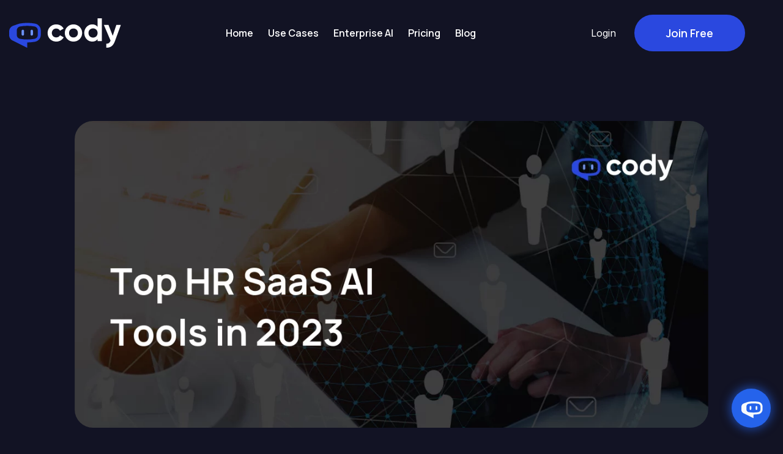

--- FILE ---
content_type: text/html; charset=UTF-8
request_url: https://meetcody.ai/blog/7-leading-hr-saas-ai-tools-in-2023/
body_size: 15670
content:
<!doctype html>
<html class="no-js"  lang="en-US">
<head>
<meta charset="utf-8">
<!-- Google Tag Manager -->
<script>(function(w,d,s,l,i){w[l]=w[l]||[];w[l].push({'gtm.start':
new Date().getTime(),event:'gtm.js'});var f=d.getElementsByTagName(s)[0],
j=d.createElement(s),dl=l!='dataLayer'?'&l='+l:'';j.async=true;j.src=
'https://www.googletagmanager.com/gtm.js?id='+i+dl;f.parentNode.insertBefore(j,f);
})(window,document,'script','dataLayer','GTM-MPTTX9K');</script>
<!-- End Google Tag Manager -->
<!-- Force IE to use the latest rendering engine available -->
<meta http-equiv="X-UA-Compatible" content="IE=edge">
<!-- Mobile Meta -->
<meta name="viewport" content="width=device-width, initial-scale=1.0">
<meta class="foundation-mq">
<!-- If Site Icon isn't set in customizer -->
<link rel="pingback" href="https://meetcody.ai/xmlrpc.php">
<link rel="preconnect" href="https://fonts.googleapis.com">
<link rel="preconnect" href="https://fonts.gstatic.com" crossorigin>
<link href="https://fonts.googleapis.com/css2?family=Inter&family=Manrope:wght@600;700&display=swap" rel="stylesheet">
<meta name='robots' content='index, follow, max-image-preview:large, max-snippet:-1, max-video-preview:-1' />
<style>img:is([sizes="auto" i], [sizes^="auto," i]) { contain-intrinsic-size: 3000px 1500px }</style>
<link rel="alternate" hreflang="en" href="https://meetcody.ai/blog/7-leading-hr-saas-ai-tools-in-2023/" />
<link rel="alternate" hreflang="es" href="https://meetcody.ai/es/blog/7-principales-herramientas-de-ia-saas-para-rrhh-en-2023/" />
<link rel="alternate" hreflang="fr" href="https://meetcody.ai/fr/blog/7-principaux-outils-dia-saas-pour-les-rh-en-2023/" />
<link rel="alternate" hreflang="de" href="https://meetcody.ai/de/blog/7-fuehrende-hr-saas-ai-tools-im-jahr-2023/" />
<link rel="alternate" hreflang="ja" href="https://meetcody.ai/ja/blog/2023%e5%b9%b4%e3%81%ae%e4%b8%bb%e8%a6%81hr-saas-ai%e3%83%84%e3%83%bc%e3%83%ab7%e9%81%b8/" />
<link rel="alternate" hreflang="ko" href="https://meetcody.ai/ko/blog/2023%eb%85%84-7%ea%b0%80%ec%a7%80-%ec%a3%bc%ec%9a%94-hr-saas-ai-%eb%8f%84%ea%b5%ac/" />
<link rel="alternate" hreflang="pt-br" href="https://meetcody.ai/pt-br/blog/7-principais-ferramentas-de-ia-saas-de-rh-em-2023/" />
<link rel="alternate" hreflang="pl" href="https://meetcody.ai/pl/blog/7-wiodacych-narzedzi-hr-saas-ai-w-2023-roku/" />
<link rel="alternate" hreflang="ar" href="https://meetcody.ai/ar/blog/7-%d8%a3%d8%af%d9%88%d8%a7%d8%aa-%d8%a7%d9%84%d8%b0%d9%83%d8%a7%d8%a1-%d8%a7%d9%84%d8%a7%d8%b5%d8%b7%d9%86%d8%a7%d8%b9%d9%8a-saas-%d8%b1%d8%a7%d8%a6%d8%af%d8%a9-%d9%84%d9%84%d9%85%d9%88%d8%a7%d8%b1/" />
<link rel="alternate" hreflang="x-default" href="https://meetcody.ai/blog/7-leading-hr-saas-ai-tools-in-2023/" />
<!-- This site is optimized with the Yoast SEO Premium plugin v21.8 (Yoast SEO v24.2) - https://yoast.com/wordpress/plugins/seo/ -->
<title>7 Most Popular HR AI Tools in 2023 [SaaS Version]</title>
<meta name="description" content="In 2023, these HR AI tools lead the charge in SaaS, offering various workforce management and HR-tech solutions. Read more." />
<link rel="canonical" href="https://meetcody.ai/blog/7-leading-hr-saas-ai-tools-in-2023/" />
<meta property="og:locale" content="en_US" />
<meta property="og:type" content="article" />
<meta property="og:title" content="7 Most Popular HR AI Tools in 2023 [SaaS Version]" />
<meta property="og:description" content="In 2023, these HR AI tools lead the charge in SaaS, offering various workforce management and HR-tech solutions. Read more." />
<meta property="og:url" content="https://meetcody.ai/blog/7-leading-hr-saas-ai-tools-in-2023/" />
<meta property="og:site_name" content="Cody - The AI Trained on Your Business" />
<meta property="article:published_time" content="2023-10-30T17:42:29+00:00" />
<meta property="article:modified_time" content="2023-11-03T18:54:20+00:00" />
<meta property="og:image" content="https://meetcody.ai/wp-content/uploads/2023/10/HR-SAAS-AI-Tools-Software-1-scaled.webp" />
<meta property="og:image:width" content="2560" />
<meta property="og:image:height" content="1435" />
<meta property="og:image:type" content="image/webp" />
<meta name="author" content="Oriol Zertuche" />
<meta name="twitter:card" content="summary_large_image" />
<meta name="twitter:creator" content="@oriol003" />
<meta name="twitter:site" content="@meetcodyai" />
<meta name="twitter:label1" content="Written by" />
<meta name="twitter:data1" content="Oriol Zertuche" />
<meta name="twitter:label2" content="Est. reading time" />
<meta name="twitter:data2" content="7 minutes" />
<script type="application/ld+json" class="yoast-schema-graph">{"@context":"https://schema.org","@graph":[{"@type":"Article","@id":"https://meetcody.ai/blog/7-leading-hr-saas-ai-tools-in-2023/#article","isPartOf":{"@id":"https://meetcody.ai/blog/7-leading-hr-saas-ai-tools-in-2023/"},"author":{"name":"Oriol Zertuche","@id":"https://meetcody.ai/#/schema/person/b3486c07f03571f834cfb7646dba8749"},"headline":"7 Most Popular HR AI Tools in 2023 [SaaS Version]","datePublished":"2023-10-30T17:42:29+00:00","dateModified":"2023-11-03T18:54:20+00:00","mainEntityOfPage":{"@id":"https://meetcody.ai/blog/7-leading-hr-saas-ai-tools-in-2023/"},"wordCount":1468,"publisher":{"@id":"https://meetcody.ai/#organization"},"image":{"@id":"https://meetcody.ai/blog/7-leading-hr-saas-ai-tools-in-2023/#primaryimage"},"thumbnailUrl":"https://meetcody.ai/wp-content/uploads/2023/10/HR-SAAS-AI-Tools-Software-1-scaled.webp","keywords":["ai in business","ai in hr","human resources","software as a service"],"articleSection":["AI tools","Artificial Intelligence","Business","Business Growth","HR"],"inLanguage":"en-US"},{"@type":"WebPage","@id":"https://meetcody.ai/blog/7-leading-hr-saas-ai-tools-in-2023/","url":"https://meetcody.ai/blog/7-leading-hr-saas-ai-tools-in-2023/","name":"7 Most Popular HR AI Tools in 2023 [SaaS Version]","isPartOf":{"@id":"https://meetcody.ai/#website"},"primaryImageOfPage":{"@id":"https://meetcody.ai/blog/7-leading-hr-saas-ai-tools-in-2023/#primaryimage"},"image":{"@id":"https://meetcody.ai/blog/7-leading-hr-saas-ai-tools-in-2023/#primaryimage"},"thumbnailUrl":"https://meetcody.ai/wp-content/uploads/2023/10/HR-SAAS-AI-Tools-Software-1-scaled.webp","datePublished":"2023-10-30T17:42:29+00:00","dateModified":"2023-11-03T18:54:20+00:00","description":"In 2023, these HR AI tools lead the charge in SaaS, offering various workforce management and HR-tech solutions. Read more.","breadcrumb":{"@id":"https://meetcody.ai/blog/7-leading-hr-saas-ai-tools-in-2023/#breadcrumb"},"inLanguage":"en-US","potentialAction":[{"@type":"ReadAction","target":["https://meetcody.ai/blog/7-leading-hr-saas-ai-tools-in-2023/"]}]},{"@type":"ImageObject","inLanguage":"en-US","@id":"https://meetcody.ai/blog/7-leading-hr-saas-ai-tools-in-2023/#primaryimage","url":"https://meetcody.ai/wp-content/uploads/2023/10/HR-SAAS-AI-Tools-Software-1-scaled.webp","contentUrl":"https://meetcody.ai/wp-content/uploads/2023/10/HR-SAAS-AI-Tools-Software-1-scaled.webp","width":2560,"height":1435,"caption":"HR SaaS AI tools and software are cloud-based solutions that leverage artificial intelligence (AI) to enhance various aspects of human resources management."},{"@type":"BreadcrumbList","@id":"https://meetcody.ai/blog/7-leading-hr-saas-ai-tools-in-2023/#breadcrumb","itemListElement":[{"@type":"ListItem","position":1,"name":"Home","item":"https://meetcody.ai/"},{"@type":"ListItem","position":2,"name":"7 Most Popular HR AI Tools in 2023 [SaaS Version]"}]},{"@type":"WebSite","@id":"https://meetcody.ai/#website","url":"https://meetcody.ai/","name":"Cody AI - The AI Trained on Your Business","description":"AI Powered Knowledge Base for Employees","publisher":{"@id":"https://meetcody.ai/#organization"},"potentialAction":[{"@type":"SearchAction","target":{"@type":"EntryPoint","urlTemplate":"https://meetcody.ai/?s={search_term_string}"},"query-input":{"@type":"PropertyValueSpecification","valueRequired":true,"valueName":"search_term_string"}}],"inLanguage":"en-US"},{"@type":"Organization","@id":"https://meetcody.ai/#organization","name":"Cody AI - The AI Trained on Your Business","url":"https://meetcody.ai/","logo":{"@type":"ImageObject","inLanguage":"en-US","@id":"https://meetcody.ai/#/schema/logo/image/","url":"https://meetcody.ai/wp-content/uploads/2023/05/logo-codyai.svg","contentUrl":"https://meetcody.ai/wp-content/uploads/2023/05/logo-codyai.svg","width":"1024","height":"1024","caption":"Cody AI - The AI Trained on Your Business"},"image":{"@id":"https://meetcody.ai/#/schema/logo/image/"},"sameAs":["https://x.com/meetcodyai","https://discord.com/invite/jXEVDcFxqs"]},{"@type":"Person","@id":"https://meetcody.ai/#/schema/person/b3486c07f03571f834cfb7646dba8749","name":"Oriol Zertuche","image":{"@type":"ImageObject","inLanguage":"en-US","@id":"https://meetcody.ai/#/schema/person/image/","url":"https://secure.gravatar.com/avatar/b54b9af69d5e8feacb5a92bf0d4be8c751d589ef418e21e6f69f48e4283b8525?s=96&d=mm&r=g","contentUrl":"https://secure.gravatar.com/avatar/b54b9af69d5e8feacb5a92bf0d4be8c751d589ef418e21e6f69f48e4283b8525?s=96&d=mm&r=g","caption":"Oriol Zertuche"},"description":"Oriol Zertuche is the CEO of CODESM and Cody AI. As an engineering student from the University of Texas-Pan American, Oriol leveraged his expertise in technology and web development to establish renowned marketing firm CODESM. He later developed Cody AI, a smart AI assistant trained to support businesses and their team members. Oriol believes in delivering practical business solutions through innovative technology.","sameAs":["https://meetcody.ai","https://www.linkedin.com/in/oriolzertuche/","https://x.com/oriol003"],"url":"https://meetcody.ai/blog/author/alien/"}]}</script>
<!-- / Yoast SEO Premium plugin. -->
<link rel='dns-prefetch' href='//meetcody.ai' />
<link rel="alternate" type="application/rss+xml" title="Cody - The AI Trained on Your Business &raquo; Feed" href="https://meetcody.ai/feed/" />
<link rel="alternate" type="application/rss+xml" title="Cody - The AI Trained on Your Business &raquo; Comments Feed" href="https://meetcody.ai/comments/feed/" />
<!-- <link rel='stylesheet' id='wp-block-library-css' href='https://meetcody.ai/wp-includes/css/dist/block-library/style.min.css?ver=6.8.1' type='text/css' media='all' /> -->
<link rel="stylesheet" type="text/css" href="//meetcody.ai/wp-content/cache/wpfc-minified/kah1gd1z/ad8v.css" media="all"/>
<style id='classic-theme-styles-inline-css' type='text/css'>
/*! This file is auto-generated */
.wp-block-button__link{color:#fff;background-color:#32373c;border-radius:9999px;box-shadow:none;text-decoration:none;padding:calc(.667em + 2px) calc(1.333em + 2px);font-size:1.125em}.wp-block-file__button{background:#32373c;color:#fff;text-decoration:none}
</style>
<style id='global-styles-inline-css' type='text/css'>
:root{--wp--preset--aspect-ratio--square: 1;--wp--preset--aspect-ratio--4-3: 4/3;--wp--preset--aspect-ratio--3-4: 3/4;--wp--preset--aspect-ratio--3-2: 3/2;--wp--preset--aspect-ratio--2-3: 2/3;--wp--preset--aspect-ratio--16-9: 16/9;--wp--preset--aspect-ratio--9-16: 9/16;--wp--preset--color--black: #000000;--wp--preset--color--cyan-bluish-gray: #abb8c3;--wp--preset--color--white: #ffffff;--wp--preset--color--pale-pink: #f78da7;--wp--preset--color--vivid-red: #cf2e2e;--wp--preset--color--luminous-vivid-orange: #ff6900;--wp--preset--color--luminous-vivid-amber: #fcb900;--wp--preset--color--light-green-cyan: #7bdcb5;--wp--preset--color--vivid-green-cyan: #00d084;--wp--preset--color--pale-cyan-blue: #8ed1fc;--wp--preset--color--vivid-cyan-blue: #0693e3;--wp--preset--color--vivid-purple: #9b51e0;--wp--preset--gradient--vivid-cyan-blue-to-vivid-purple: linear-gradient(135deg,rgba(6,147,227,1) 0%,rgb(155,81,224) 100%);--wp--preset--gradient--light-green-cyan-to-vivid-green-cyan: linear-gradient(135deg,rgb(122,220,180) 0%,rgb(0,208,130) 100%);--wp--preset--gradient--luminous-vivid-amber-to-luminous-vivid-orange: linear-gradient(135deg,rgba(252,185,0,1) 0%,rgba(255,105,0,1) 100%);--wp--preset--gradient--luminous-vivid-orange-to-vivid-red: linear-gradient(135deg,rgba(255,105,0,1) 0%,rgb(207,46,46) 100%);--wp--preset--gradient--very-light-gray-to-cyan-bluish-gray: linear-gradient(135deg,rgb(238,238,238) 0%,rgb(169,184,195) 100%);--wp--preset--gradient--cool-to-warm-spectrum: linear-gradient(135deg,rgb(74,234,220) 0%,rgb(151,120,209) 20%,rgb(207,42,186) 40%,rgb(238,44,130) 60%,rgb(251,105,98) 80%,rgb(254,248,76) 100%);--wp--preset--gradient--blush-light-purple: linear-gradient(135deg,rgb(255,206,236) 0%,rgb(152,150,240) 100%);--wp--preset--gradient--blush-bordeaux: linear-gradient(135deg,rgb(254,205,165) 0%,rgb(254,45,45) 50%,rgb(107,0,62) 100%);--wp--preset--gradient--luminous-dusk: linear-gradient(135deg,rgb(255,203,112) 0%,rgb(199,81,192) 50%,rgb(65,88,208) 100%);--wp--preset--gradient--pale-ocean: linear-gradient(135deg,rgb(255,245,203) 0%,rgb(182,227,212) 50%,rgb(51,167,181) 100%);--wp--preset--gradient--electric-grass: linear-gradient(135deg,rgb(202,248,128) 0%,rgb(113,206,126) 100%);--wp--preset--gradient--midnight: linear-gradient(135deg,rgb(2,3,129) 0%,rgb(40,116,252) 100%);--wp--preset--font-size--small: 13px;--wp--preset--font-size--medium: 20px;--wp--preset--font-size--large: 36px;--wp--preset--font-size--x-large: 42px;--wp--preset--spacing--20: 0.44rem;--wp--preset--spacing--30: 0.67rem;--wp--preset--spacing--40: 1rem;--wp--preset--spacing--50: 1.5rem;--wp--preset--spacing--60: 2.25rem;--wp--preset--spacing--70: 3.38rem;--wp--preset--spacing--80: 5.06rem;--wp--preset--shadow--natural: 6px 6px 9px rgba(0, 0, 0, 0.2);--wp--preset--shadow--deep: 12px 12px 50px rgba(0, 0, 0, 0.4);--wp--preset--shadow--sharp: 6px 6px 0px rgba(0, 0, 0, 0.2);--wp--preset--shadow--outlined: 6px 6px 0px -3px rgba(255, 255, 255, 1), 6px 6px rgba(0, 0, 0, 1);--wp--preset--shadow--crisp: 6px 6px 0px rgba(0, 0, 0, 1);}:where(.is-layout-flex){gap: 0.5em;}:where(.is-layout-grid){gap: 0.5em;}body .is-layout-flex{display: flex;}.is-layout-flex{flex-wrap: wrap;align-items: center;}.is-layout-flex > :is(*, div){margin: 0;}body .is-layout-grid{display: grid;}.is-layout-grid > :is(*, div){margin: 0;}:where(.wp-block-columns.is-layout-flex){gap: 2em;}:where(.wp-block-columns.is-layout-grid){gap: 2em;}:where(.wp-block-post-template.is-layout-flex){gap: 1.25em;}:where(.wp-block-post-template.is-layout-grid){gap: 1.25em;}.has-black-color{color: var(--wp--preset--color--black) !important;}.has-cyan-bluish-gray-color{color: var(--wp--preset--color--cyan-bluish-gray) !important;}.has-white-color{color: var(--wp--preset--color--white) !important;}.has-pale-pink-color{color: var(--wp--preset--color--pale-pink) !important;}.has-vivid-red-color{color: var(--wp--preset--color--vivid-red) !important;}.has-luminous-vivid-orange-color{color: var(--wp--preset--color--luminous-vivid-orange) !important;}.has-luminous-vivid-amber-color{color: var(--wp--preset--color--luminous-vivid-amber) !important;}.has-light-green-cyan-color{color: var(--wp--preset--color--light-green-cyan) !important;}.has-vivid-green-cyan-color{color: var(--wp--preset--color--vivid-green-cyan) !important;}.has-pale-cyan-blue-color{color: var(--wp--preset--color--pale-cyan-blue) !important;}.has-vivid-cyan-blue-color{color: var(--wp--preset--color--vivid-cyan-blue) !important;}.has-vivid-purple-color{color: var(--wp--preset--color--vivid-purple) !important;}.has-black-background-color{background-color: var(--wp--preset--color--black) !important;}.has-cyan-bluish-gray-background-color{background-color: var(--wp--preset--color--cyan-bluish-gray) !important;}.has-white-background-color{background-color: var(--wp--preset--color--white) !important;}.has-pale-pink-background-color{background-color: var(--wp--preset--color--pale-pink) !important;}.has-vivid-red-background-color{background-color: var(--wp--preset--color--vivid-red) !important;}.has-luminous-vivid-orange-background-color{background-color: var(--wp--preset--color--luminous-vivid-orange) !important;}.has-luminous-vivid-amber-background-color{background-color: var(--wp--preset--color--luminous-vivid-amber) !important;}.has-light-green-cyan-background-color{background-color: var(--wp--preset--color--light-green-cyan) !important;}.has-vivid-green-cyan-background-color{background-color: var(--wp--preset--color--vivid-green-cyan) !important;}.has-pale-cyan-blue-background-color{background-color: var(--wp--preset--color--pale-cyan-blue) !important;}.has-vivid-cyan-blue-background-color{background-color: var(--wp--preset--color--vivid-cyan-blue) !important;}.has-vivid-purple-background-color{background-color: var(--wp--preset--color--vivid-purple) !important;}.has-black-border-color{border-color: var(--wp--preset--color--black) !important;}.has-cyan-bluish-gray-border-color{border-color: var(--wp--preset--color--cyan-bluish-gray) !important;}.has-white-border-color{border-color: var(--wp--preset--color--white) !important;}.has-pale-pink-border-color{border-color: var(--wp--preset--color--pale-pink) !important;}.has-vivid-red-border-color{border-color: var(--wp--preset--color--vivid-red) !important;}.has-luminous-vivid-orange-border-color{border-color: var(--wp--preset--color--luminous-vivid-orange) !important;}.has-luminous-vivid-amber-border-color{border-color: var(--wp--preset--color--luminous-vivid-amber) !important;}.has-light-green-cyan-border-color{border-color: var(--wp--preset--color--light-green-cyan) !important;}.has-vivid-green-cyan-border-color{border-color: var(--wp--preset--color--vivid-green-cyan) !important;}.has-pale-cyan-blue-border-color{border-color: var(--wp--preset--color--pale-cyan-blue) !important;}.has-vivid-cyan-blue-border-color{border-color: var(--wp--preset--color--vivid-cyan-blue) !important;}.has-vivid-purple-border-color{border-color: var(--wp--preset--color--vivid-purple) !important;}.has-vivid-cyan-blue-to-vivid-purple-gradient-background{background: var(--wp--preset--gradient--vivid-cyan-blue-to-vivid-purple) !important;}.has-light-green-cyan-to-vivid-green-cyan-gradient-background{background: var(--wp--preset--gradient--light-green-cyan-to-vivid-green-cyan) !important;}.has-luminous-vivid-amber-to-luminous-vivid-orange-gradient-background{background: var(--wp--preset--gradient--luminous-vivid-amber-to-luminous-vivid-orange) !important;}.has-luminous-vivid-orange-to-vivid-red-gradient-background{background: var(--wp--preset--gradient--luminous-vivid-orange-to-vivid-red) !important;}.has-very-light-gray-to-cyan-bluish-gray-gradient-background{background: var(--wp--preset--gradient--very-light-gray-to-cyan-bluish-gray) !important;}.has-cool-to-warm-spectrum-gradient-background{background: var(--wp--preset--gradient--cool-to-warm-spectrum) !important;}.has-blush-light-purple-gradient-background{background: var(--wp--preset--gradient--blush-light-purple) !important;}.has-blush-bordeaux-gradient-background{background: var(--wp--preset--gradient--blush-bordeaux) !important;}.has-luminous-dusk-gradient-background{background: var(--wp--preset--gradient--luminous-dusk) !important;}.has-pale-ocean-gradient-background{background: var(--wp--preset--gradient--pale-ocean) !important;}.has-electric-grass-gradient-background{background: var(--wp--preset--gradient--electric-grass) !important;}.has-midnight-gradient-background{background: var(--wp--preset--gradient--midnight) !important;}.has-small-font-size{font-size: var(--wp--preset--font-size--small) !important;}.has-medium-font-size{font-size: var(--wp--preset--font-size--medium) !important;}.has-large-font-size{font-size: var(--wp--preset--font-size--large) !important;}.has-x-large-font-size{font-size: var(--wp--preset--font-size--x-large) !important;}
:where(.wp-block-post-template.is-layout-flex){gap: 1.25em;}:where(.wp-block-post-template.is-layout-grid){gap: 1.25em;}
:where(.wp-block-columns.is-layout-flex){gap: 2em;}:where(.wp-block-columns.is-layout-grid){gap: 2em;}
:root :where(.wp-block-pullquote){font-size: 1.5em;line-height: 1.6;}
</style>
<!-- <link rel='stylesheet' id='wpml-blocks-css' href='https://meetcody.ai/wp-content/plugins/sitepress-multilingual-cms/dist/css/blocks/styles.css?ver=4.6.15' type='text/css' media='all' /> -->
<!-- <link rel='stylesheet' id='contact-form-7-css' href='https://meetcody.ai/wp-content/plugins/contact-form-7/includes/css/styles.css?ver=5.9.6' type='text/css' media='all' /> -->
<!-- <link rel='stylesheet' id='jquery-smooth-scroll-css' href='https://meetcody.ai/wp-content/plugins/jquery-smooth-scroll/css/style.css?ver=6.8.1' type='text/css' media='all' /> -->
<!-- <link rel='stylesheet' id='wpcf7-redirect-script-frontend-css' href='https://meetcody.ai/wp-content/plugins/wpcf7-redirect/build/css/wpcf7-redirect-frontend.min.css?ver=1.1' type='text/css' media='all' /> -->
<!-- <link rel='stylesheet' id='wpml-legacy-horizontal-list-0-css' href='https://meetcody.ai/wp-content/plugins/sitepress-multilingual-cms/templates/language-switchers/legacy-list-horizontal/style.min.css?ver=1' type='text/css' media='all' /> -->
<link rel="stylesheet" type="text/css" href="//meetcody.ai/wp-content/cache/wpfc-minified/qx7lelhj/ad8v.css" media="all"/>
<style id='wpml-legacy-horizontal-list-0-inline-css' type='text/css'>
.wpml-ls-statics-footer{background-color:#121324;}.wpml-ls-statics-footer, .wpml-ls-statics-footer .wpml-ls-sub-menu, .wpml-ls-statics-footer a {border-color:#121324;}.wpml-ls-statics-footer a, .wpml-ls-statics-footer .wpml-ls-sub-menu a, .wpml-ls-statics-footer .wpml-ls-sub-menu a:link, .wpml-ls-statics-footer li:not(.wpml-ls-current-language) .wpml-ls-link, .wpml-ls-statics-footer li:not(.wpml-ls-current-language) .wpml-ls-link:link {color:#ffffff;background-color:#121324;}.wpml-ls-statics-footer a, .wpml-ls-statics-footer .wpml-ls-sub-menu a:hover,.wpml-ls-statics-footer .wpml-ls-sub-menu a:focus, .wpml-ls-statics-footer .wpml-ls-sub-menu a:link:hover, .wpml-ls-statics-footer .wpml-ls-sub-menu a:link:focus {color:#000000;background-color:#eeeeee;}.wpml-ls-statics-footer .wpml-ls-current-language > a {color:#2a48df;background-color:#121324;}.wpml-ls-statics-footer .wpml-ls-current-language:hover>a, .wpml-ls-statics-footer .wpml-ls-current-language>a:focus {color:#000000;background-color:#eeeeee;}
</style>
<!-- <link rel='stylesheet' id='site-css-css' href='https://meetcody.ai/wp-content/themes/cody_v1/assets/styles/style.css?ver=1681124337' type='text/css' media='all' /> -->
<link rel="stylesheet" type="text/css" href="//meetcody.ai/wp-content/cache/wpfc-minified/e2wvq8na/ad8v.css" media="all"/>
<script type="text/javascript" id="wpml-cookie-js-extra">
/* <![CDATA[ */
var wpml_cookies = {"wp-wpml_current_language":{"value":"en","expires":1,"path":"\/"}};
var wpml_cookies = {"wp-wpml_current_language":{"value":"en","expires":1,"path":"\/"}};
/* ]]> */
</script>
<script src='//meetcody.ai/wp-content/cache/wpfc-minified/78i6za7p/ad8v.js' type="text/javascript"></script>
<!-- <script type="text/javascript" src="https://meetcody.ai/wp-content/plugins/sitepress-multilingual-cms/res/js/cookies/language-cookie.js?ver=4.6.15" id="wpml-cookie-js" defer="defer" data-wp-strategy="defer"></script> -->
<!-- <script type="text/javascript" src="https://meetcody.ai/wp-includes/js/jquery/jquery.min.js?ver=3.7.1" id="jquery-core-js"></script> -->
<!-- <script type="text/javascript" src="https://meetcody.ai/wp-includes/js/jquery/jquery-migrate.min.js?ver=3.4.1" id="jquery-migrate-js"></script> -->
<script></script><link rel="https://api.w.org/" href="https://meetcody.ai/wp-json/" /><link rel="alternate" title="JSON" type="application/json" href="https://meetcody.ai/wp-json/wp/v2/posts/31947" /><link rel='shortlink' href='https://meetcody.ai/?p=31947' />
<link rel="alternate" title="oEmbed (JSON)" type="application/json+oembed" href="https://meetcody.ai/wp-json/oembed/1.0/embed?url=https%3A%2F%2Fmeetcody.ai%2Fblog%2F7-leading-hr-saas-ai-tools-in-2023%2F" />
<link rel="alternate" title="oEmbed (XML)" type="text/xml+oembed" href="https://meetcody.ai/wp-json/oembed/1.0/embed?url=https%3A%2F%2Fmeetcody.ai%2Fblog%2F7-leading-hr-saas-ai-tools-in-2023%2F&#038;format=xml" />
<meta name="generator" content="WPML ver:4.6.15 stt:5,1,4,3,28,29,40,42,2;" />
<script>document.createElement( "picture" );if(!window.HTMLPictureElement && document.addEventListener) {window.addEventListener("DOMContentLoaded", function() {var s = document.createElement("script");s.src = "https://meetcody.ai/wp-content/plugins/webp-express/js/picturefill.min.js";document.body.appendChild(s);});}</script><meta name="generator" content="Powered by WPBakery Page Builder - drag and drop page builder for WordPress."/>
<link rel="icon" href="https://meetcody.ai/wp-content/uploads/2025/08/cropped-Cody-Emoji-071-32x32.png" sizes="32x32" />
<link rel="icon" href="https://meetcody.ai/wp-content/uploads/2025/08/cropped-Cody-Emoji-071-192x192.png" sizes="192x192" />
<link rel="apple-touch-icon" href="https://meetcody.ai/wp-content/uploads/2025/08/cropped-Cody-Emoji-071-180x180.png" />
<meta name="msapplication-TileImage" content="https://meetcody.ai/wp-content/uploads/2025/08/cropped-Cody-Emoji-071-270x270.png" />
<noscript><style> .wpb_animate_when_almost_visible { opacity: 1; }</style></noscript>
<!-- Calendly link widget begin -->
<link href="https://assets.calendly.com/assets/external/widget.css" rel="stylesheet">
<style>
body { overflow-x: hidden; }
</style>
<script src="https://assets.calendly.com/assets/external/widget.js" type="text/javascript"></script>
<!-- Calendly link widget end -->
</head>
<body class="wp-singular post-template-default single single-post postid-31947 single-format-standard wp-theme-cody_v1 wpb-js-composer js-comp-ver-7.2 vc_responsive">
<!-- Google Tag Manager (noscript) -->
<noscript><iframe src="https://www.googletagmanager.com/ns.html?id=GTM-MPTTX9K"
height="0" width="0" style="display:none;visibility:hidden"></iframe></noscript>
<!-- End Google Tag Manager (noscript) -->
<div class="off-canvas-wrapper">
<!-- Load off-canvas container. Feel free to remove if not using. -->			
<div class="off-canvas position-right" id="off-canvas" data-off-canvas data-transition="overlap" data-content-overlay="false">
<div class="hide-for-large text-center">
<a href="https://meetcody.ai">
<img src="https://meetcody.ai/wp-content/themes/cody_v1/assets/images/cody_logo_white.svg"
alt="Cody &#8211; The AI Trained on Your Business" width="270"/>
</a>
</div>
<div class="hide-for-large">
<button id="off-canvas-close" aria-label="Close menu" type="button" data-close>
<span aria-hidden="true">&times;</span>
</button>
</div>
<ul id="offcanvas-nav" class="vertical menu accordion-menu" data-accordion-menu><li id="menu-item-36898" class="menu-item menu-item-type-post_type menu-item-object-page menu-item-home menu-item-36898"><a href="https://meetcody.ai/">Home</a></li>
<li id="menu-item-26437" class="menu-item menu-item-type-post_type_archive menu-item-object-use_cases menu-item-26437"><a href="https://meetcody.ai/use-cases/">Use Cases</a></li>
<li id="menu-item-27703" class="menu-item menu-item-type-post_type menu-item-object-page menu-item-27703"><a href="https://meetcody.ai/enterprise-ai/">Enterprise AI</a></li>
<li id="menu-item-209" class="menu-item menu-item-type-post_type menu-item-object-page menu-item-209"><a href="https://meetcody.ai/pricing/">Pricing</a></li>
<li id="menu-item-31072" class="menu-item menu-item-type-post_type menu-item-object-page menu-item-31072"><a href="https://meetcody.ai/blog/">Blog</a></li>
</ul>
<div class="hide-for-large">
<div class="row">
<div class="columns text-center margin-bottom-1point5rem">
<a href="https://getcody.ai/auth/login" target="_blank" class=" font-color-white">
<span class="">Log In</span>
</a>
</div>
</div>
<div class="row">
<div class="columns text-center margin-bottom-2point5rem">
<a href="https://getcody.ai/auth/signup" target="_blank" class="button header-button white-button no-margin-bottom">
<span class="">Join Free</span>
</a>	
</div>
</div>
<div class="row">
<div class="columns text-center">
<ul class="social-icons">
<li class=""><a href="https://twitter.com/meetcodyai" target="_blank" title="Twitter" rel="noreferer noopener"><i class="fab fa-twitter"></i></a></li>
<li class=""><a href="https://discord.gg/jXEVDcFxqs" target="_blank" title="Discord" rel="noreferer noopener"><i class="fab fa-discord"></i></a></li>
</ul>
</div>
</div>
</div>
</div>
<div class="off-canvas-content" data-off-canvas-content>
<header class="header" role="banner">
<!-- This navs will be applied to the topbar, above all content 
To see additional nav styles, visit the /parts directory -->
<div data-sticky-container>
<!-- <div class="top-bar" id="top-bar-menu" data-sticky data-sticky-on="small" data-options="marginTop:0;" style="width:100%"> -->
<div class="top-bar" id="top-bar-menu" style="width:100%">
<div class="row align-middle">
<div class="columns small-12 large-2">
<div class="top-bar-left float-left">
<ul class="menu">
<li class="menu-text">
<a href="https://meetcody.ai">
<img src="https://meetcody.ai/wp-content/themes/cody_v1/assets/images/logo.svg"
alt="Cody &#8211; The AI Trained on Your Business"/>
</a>
</li>
</ul>
</div>
</div>
<div class="columns small-12 large-10">
<div class="top-bar-right show-for-large">
<div class="text-center large-text-right row align-middle collapse">
<div class="columns small-12 large-8 primary-menu">
<ul id="main-nav" class="medium-horizontal menu" data-responsive-menu="accordion medium-dropdown"><li class="menu-item menu-item-type-post_type menu-item-object-page menu-item-home menu-item-36898"><a href="https://meetcody.ai/">Home</a></li>
<li class="menu-item menu-item-type-post_type_archive menu-item-object-use_cases menu-item-26437"><a href="https://meetcody.ai/use-cases/">Use Cases</a></li>
<li class="menu-item menu-item-type-post_type menu-item-object-page menu-item-27703"><a href="https://meetcody.ai/enterprise-ai/">Enterprise AI</a></li>
<li class="menu-item menu-item-type-post_type menu-item-object-page menu-item-209"><a href="https://meetcody.ai/pricing/">Pricing</a></li>
<li class="menu-item menu-item-type-post_type menu-item-object-page menu-item-31072"><a href="https://meetcody.ai/blog/">Blog</a></li>
</ul>						</div>
<div class="columns small-12 large-4 additional-links">
<a href="https://getcody.ai/auth/login" target="_blank" class="no-margin-bottom font-color-white">
<span class="">Login</span>
</a>
<a href="https://getcody.ai/auth/signup" target="_blank" class="button header-button no-margin-bottom">
<span class="">Join Free</span>
</a>
</div>
</div>
</div>
</div>
</div>
<div class="row hide-for-large">
<ul class="menu align-justify" id="mobile-menu-toggle-container">
<li id="mobile-additional-links" class="float-right">
<!-- <a onclick="Calendly.initPopupWidget({url: 'https://calendly.com/codesm/consultation'});return false;" title="Schedule Consultation"><i class="fas fa-calendar-alt"></i></a>
<a href="tel:+19565393657" title="Call Us"><i class="fas fa-phone-alt"></i></a> -->
</li>
<li><a data-toggle="off-canvas" class="uc" id="mobile-menu-toggle"><i
class="fas alt-primary fa-bars"></i></a></li>
</ul>
</div>
</div>
</div>	 	
</header> <!-- end .header -->
<div id="content">
<article class="individual-post" id="post-31947" class="post-31947 post type-post status-publish format-standard has-post-thumbnail hentry category-ai-tools category-artificial-intelligence category-business category-business-growth category-hr tag-ai-in-business tag-ai-in-hr tag-human-resources tag-software-as-a-service" role="article" itemscope
itemtype="http://schema.org/BlogPosting">
<section class="entry-content">
<div class="show-for-large" style="height: 90px;"></div>
<div class="hide-for-large" style="height: 45px;"></div>
<div id="single-post-header">
<div class="row">
<div class="columns small-12 large-10 large-offset-1">
<div class="blog-img">
<p class="margin-bottom-2point5rem"><img src="https://meetcody.ai/wp-content/uploads/2023/10/HR-SAAS-AI-Tools-Software-1-1156x648.webp" width="100%" /></p>
</div>
</div>
</div>
<div class="row">
<div class="columns small-12 large-8 large-offset-2">
<h1 class="margin-bottom-2point5rem" itemprop="headline">
7 Most Popular HR AI Tools in 2023 [SaaS Version]								</h1>
<p>
<p><span style="font-weight: 400;">Artificial Intelligence (AI) is rapidly changing the human resource field. With over </span><a href="https://www.demandsage.com/ai-recruitment-statistics/"><span style="font-weight: 400;">73%</span></a><span style="font-weight: 400;"> of companies planning to invest in </span><b>AI for business</b><span style="font-weight: 400;"> recruitment automation and over 85% of HR professionals foreseeing AI&#8217;s role in the recruitment process, HR AI tools are extensively driving this change in the SaaS industry.</span></p>
<h2>What are HR AI Tools for SaaS?</h2>
<p>HR AI tools are cloud-based SaaS solutions that leverage artificial intelligence (AI) to enhance various aspects of human resources management. These tools and software are designed to streamline HR processes, improve decision-making, and provide data-driven insights to help organizations better manage their workforce.</p>
<h2>Which are the Best HR AI Tools for SaaS in 2023?</h2>
<p>Here are the top 7 SaaS AI Tools for HR that must be on your bucket list in 2023:</p>
<h3><span style="font-weight: 400;">1. Effy AI</span></h3>
<p><iframe title="Effy.ai | How to Launch Review?" width="1200" height="675" src="https://www.youtube.com/embed/b-tuq6GUpcQ?feature=oembed" frameborder="0" allow="accelerometer; autoplay; clipboard-write; encrypted-media; gyroscope; picture-in-picture; web-share" allowfullscreen></iframe></p>
<p><span style="font-weight: 400;">Our number one pick is <a href="https://www.effy.ai/">Effy AI</a>. It is a performance assessment and 360-degree feedback tool driven by AI. With ready-to-use templates and AI-generated reports, it offers the quickest method for conducting staff reviews. It works well for businesses that are just beginning to develop review processes and for those that perform reviews irregularly. </span></p>
<h4><span style="font-weight: 400;">Key Benefits </span></h4>
<ul>
<li style="font-weight: 400;" aria-level="1"><span style="font-weight: 400;">Tools for performance review assistance</span></li>
<li style="font-weight: 400;" aria-level="1"><span style="font-weight: 400;">AI-produced review summaries using responses</span></li>
<li style="font-weight: 400;" aria-level="1"><span style="font-weight: 400;">Multiple assessment questionnaires</span></li>
<li style="font-weight: 400;" aria-level="1"><span style="font-weight: 400;">Tailored navigation menu structure according to roles</span></li>
<li style="font-weight: 400;" aria-level="1"><span style="font-weight: 400;">Fun emoji stickers and animal avatars</span></li>
</ul>
<h4><span style="font-weight: 400;">Pricing</span></h4>
<ul>
<li style="font-weight: 400;" aria-level="1"><span style="font-weight: 400;">Free for up to 10 reviews</span></li>
<li style="font-weight: 400;" aria-level="1"><span style="font-weight: 400;">$75/month for up to 30 reviews</span></li>
<li style="font-weight: 400;" aria-level="1"><span style="font-weight: 400;">$100/month for up to 300 reviews</span></li>
<li style="font-weight: 400;" aria-level="1"><span style="font-weight: 400;">Starts at $10,000 flat price for enterprises</span></li>
</ul>
<h4><span style="font-weight: 400;">Rating</span></h4>
<p><span style="font-weight: 400;">4.9/5</span></p>
<h3><span style="font-weight: 400;">2. Workable</span></h3>
<p><iframe title="AI Recruiter" width="1200" height="675" src="https://www.youtube.com/embed/JrarstQYp9k?feature=oembed" frameborder="0" allow="accelerometer; autoplay; clipboard-write; encrypted-media; gyroscope; picture-in-picture; web-share" allowfullscreen></iframe></p>
<p><span style="font-weight: 400;"><a href="https://www.workable.com/features/sourcing">Workable</a> offers sophisticated AI awareness of your particular search criteria and access to a thorough boolean search of 400+ million profiles. Your job description is reviewed by its AI Recruiter, which then searches for the top existing and passive prospects. Before you publish, you&#8217;ll have a list of the leading candidates.</span></p>
<h4><span style="font-weight: 400;">Key Benefits </span></h4>
<ul>
<li style="font-weight: 400;" aria-level="1"><span style="font-weight: 400;">Make candidate screening with automation smoother</span></li>
<li style="font-weight: 400;" aria-level="1"><span style="font-weight: 400;">Run ad campaigns for candidates on Facebook and Instagram </span></li>
<li style="font-weight: 400;" aria-level="1"><span style="font-weight: 400;">Utilize AI algorithms to find the best passive candidates</span></li>
<li style="font-weight: 400;" aria-level="1"><span style="font-weight: 400;">Get real-time analytics for data-driven decisions</span></li>
<li style="font-weight: 400;" aria-level="1"><span style="font-weight: 400;">Use predictive hiring models with great support</span></li>
</ul>
<h4><span style="font-weight: 400;">Pricing</span></h4>
<ul>
<li style="font-weight: 400;" aria-level="1"><span style="font-weight: 400;">Starter: $149/month for up to 50 employees</span></li>
<li style="font-weight: 400;" aria-level="1"><span style="font-weight: 400;">Standard: starts at $299/month</span></li>
<li style="font-weight: 400;" aria-level="1"><span style="font-weight: 400;">Premier: starts at $599/month</span></li>
</ul>
<h4><span style="font-weight: 400;">Rating</span></h4>
<p><span style="font-weight: 400;">4.6/5</span></p>
<h3><span style="font-weight: 400;">3. Paradox AI </span></h3>
<p><iframe title="Paradox&#039;s Conversational ATS - Hourly Hiring Made Simple" width="1200" height="675" src="https://www.youtube.com/embed/ZgmkF8sndK8?feature=oembed" frameborder="0" allow="accelerometer; autoplay; clipboard-write; encrypted-media; gyroscope; picture-in-picture; web-share" allowfullscreen></iframe></p>
<p><span style="font-weight: 400;">Candidates are hired faster than ever thanks to <a href="https://www.paradox.ai/">Paradox AI</a>, which automates the tasks your teams don&#8217;t have time for. For high-volume recruiting managers and candidates, it offers the feature-rich Conversational ATS, which streamlines and expedites the hiring process.</span></p>
<h4><span style="font-weight: 400;">Key Benefits </span></h4>
<ul>
<li style="font-weight: 400;" aria-level="1"><span style="font-weight: 400;">Make interview scheduling effortless</span></li>
<li style="font-weight: 400;" aria-level="1"><span style="font-weight: 400;">Give attractive offers and comprehensive onboarding materials</span></li>
<li style="font-weight: 400;" aria-level="1"><span style="font-weight: 400;">Manage job offers and start an easy onboarding process for new hires</span></li>
<li style="font-weight: 400;" aria-level="1"><span style="font-weight: 400;">Make the application process simpler for candidates with text message apps</span></li>
</ul>
<h4><span style="font-weight: 400;">Pricing</span></h4>
<p><span style="font-weight: 400;">Book demo for pricing </span></p>
<h4><span style="font-weight: 400;">Rating</span></h4>
<p><span style="font-weight: 400;">4.7/5</span></p>
<h3><span style="font-weight: 400;">4. Leena AI</span></h3>
<p><iframe loading="lazy" title="Leena AI: An AI work assistant for enterprises" width="1200" height="675" src="https://www.youtube.com/embed/_VitBVdWjZE?feature=oembed" frameborder="0" allow="accelerometer; autoplay; clipboard-write; encrypted-media; gyroscope; picture-in-picture; web-share" allowfullscreen></iframe></p>
<p><span style="font-weight: 400;">Leena AI&#8217;s conversational platform with AI capabilities aids businesses in creating great employee experiences. It swiftly <a href="https://leena.ai/">resolves employee problems</a>, immediately responds to employee questions, streamlines daily HR processes, and manages employee requests. It also has </span><b>AI employee</b><span style="font-weight: 400;"> engagement software, which uses conversational periodic surveys to gauge how engaged your employees are throughout their careers and provides you with real-time actionable insights. </span></p>
<h4><span style="font-weight: 400;">Key Benefits </span></h4>
<ul>
<li style="font-weight: 400;" aria-level="1"><span style="font-weight: 400;">Improve HR workflows and processes, making tasks like recruitment and onboarding more efficient</span></li>
<li style="font-weight: 400;" aria-level="1"><span style="font-weight: 400;">Automates FAQ responses, decreasing the need for manual support</span></li>
<li style="font-weight: 400;" aria-level="1"><span style="font-weight: 400;">Remote onboarding to get new hires integrated when working from a distance</span></li>
<li style="font-weight: 400;" aria-level="1"><span style="font-weight: 400;">Integration with various workplace software allows systems to work together</span></li>
</ul>
<h4><span style="font-weight: 400;">Pricing</span></h4>
<p><span style="font-weight: 400;">Book demo for pricing</span></p>
<h4><span style="font-weight: 400;">Rating</span></h4>
<p><span style="font-weight: 400;">4.5/5</span></p>
<h3><span style="font-weight: 400;">5. Fetcher AI</span></h3>
<p><iframe loading="lazy" title="Fetcher AI : Benefits of AI in recruitment, generative AI’s impact and future impact | #ai #podcast" width="1200" height="675" src="https://www.youtube.com/embed/Ug0FYHonlc4?feature=oembed" frameborder="0" allow="accelerometer; autoplay; clipboard-write; encrypted-media; gyroscope; picture-in-picture; web-share" allowfullscreen></iframe></p>
<p><span style="font-weight: 400;">Fetcher&#8217;s full-service platform for sourcing applicants, automating the hiring process, and delivering qualified, interested individuals right to your inbox does this quickly. This <a href="https://fetcher.ai/">AI-powered platform</a> learns the candidate preferences of your business before locating the best candidates, particularly for you. Even email outreach campaigns are automated by the software to secure interviews with candidates for you and your team.</span></p>
<h4><span style="font-weight: 400;">Key Benefits </span></h4>
<ul>
<li style="font-weight: 400;" aria-level="1"><span style="font-weight: 400;">Make talent acquisition with automation streamlined </span></li>
<li style="font-weight: 400;" aria-level="1"><span style="font-weight: 400;">AI-driven talent profiling for peer benchmarking</span></li>
<li style="font-weight: 400;" aria-level="1"><span style="font-weight: 400;">Customizable automated performance reviews and team feedback loops</span></li>
<li style="font-weight: 400;" aria-level="1"><span style="font-weight: 400;">Centralized tracking of KPIs and objectives</span></li>
</ul>
<h4><span style="font-weight: 400;">Pricing</span></h4>
<p><span style="font-weight: 400;">Book demo for pricing</span></p>
<h4><span style="font-weight: 400;">Rating</span></h4>
<p><span style="font-weight: 400;">4.7/5</span></p>
<h3><span style="font-weight: 400;">6. UKG Pro</span></h3>
<p><iframe loading="lazy" title="UKG: How to create great places to work with gen AI" width="1200" height="675" src="https://www.youtube.com/embed/iED_pEwbXWw?feature=oembed" frameborder="0" allow="accelerometer; autoplay; clipboard-write; encrypted-media; gyroscope; picture-in-picture; web-share" allowfullscreen></iframe></p>
<p><span style="font-weight: 400;">For your business&#8217;s strategic personnel decisions, UKG Pro employs robust data to produce meaningful reports in real time. With strong AI and predictive analytics, it enables customized reports and data visualizations that can be used to get to know and develop your employees.</span></p>
<h4><span style="font-weight: 400;">Key Benefits </span></h4>
<ul>
<li style="font-weight: 400;" aria-level="1"><span style="font-weight: 400;">Instantaneous key performance indicators (KPIs)</span></li>
<li style="font-weight: 400;" aria-level="1"><span style="font-weight: 400;">Tailored workforce reports</span></li>
<li style="font-weight: 400;" aria-level="1"><span style="font-weight: 400;">Integrated analytics with actionable insights</span></li>
<li style="font-weight: 400;" aria-level="1"><span style="font-weight: 400;">Improved data visualizations</span></li>
</ul>
<h4><span style="font-weight: 400;">Pricing</span></h4>
<p><span style="font-weight: 400;">Book demo for pricing</span></p>
<h4><span style="font-weight: 400;">Rating</span></h4>
<p><span style="font-weight: 400;">4.2/5</span></p>
<h3><span style="font-weight: 400;">7. Zoho Recruit</span></h3>
<p><iframe loading="lazy" title="Introducing Zoho&#039;s Integration with OpenAI" width="1200" height="675" src="https://www.youtube.com/embed/MW_bDk8TQVs?feature=oembed" frameborder="0" allow="accelerometer; autoplay; clipboard-write; encrypted-media; gyroscope; picture-in-picture; web-share" allowfullscreen></iframe></p>
<p><span style="font-weight: 400;">With the help of powerful AI recruitment tools from <a href="https://www.zoho.com/recruit/">Zoho Recruit</a>, you can help find top talent and evaluate candidates&#8217; behaviors. Its Source Boosters are a potent AI tool for recruitment that streamlines the hiring process. You only need to enter your job specifications. Zoho Recruit will immediately search job boards like Resume Library, Nexxt, Monster, Career Builder, and Dice for applicant profiles that fit your requirements. Furthermore, its Resume Parser Mapping tool enables you to standardize and match the structure of the parsed resume with the format accepted by your company.</span></p>
<h4><span style="font-weight: 400;">Key Benefits </span></h4>
<ul>
<li style="font-weight: 400;" aria-level="1"><span style="font-weight: 400;">Make recruitment with automated job postings to 100+ job boards smoother</span></li>
<li style="font-weight: 400;" aria-level="1"><span style="font-weight: 400;">Decrease time-to-hire with efficient processes</span></li>
<li style="font-weight: 400;" aria-level="1"><span style="font-weight: 400;">Stay candidate-centric with </span><b>chatbot assistant</b><span style="font-weight: 400;"> Zia&#8217;s communication</span></li>
<li style="font-weight: 400;" aria-level="1"><span style="font-weight: 400;">Increase productivity with built-in automation for reminders, meetings, and more</span></li>
<li style="font-weight: 400;" aria-level="1"><span style="font-weight: 400;">Gain real-time insights with configurable Talent Analysis and use machine learning for forecasting</span></li>
</ul>
<h4><span style="font-weight: 400;">Pricing</span></h4>
<ul>
<li style="font-weight: 400;" aria-level="1"><span style="font-weight: 400;">15-day free trial available </span></li>
<li style="font-weight: 400;" aria-level="1"><span style="font-weight: 400;">Forever free plan available </span></li>
<li style="font-weight: 400;" aria-level="1"><span style="font-weight: 400;">Standard: $25/month</span></li>
<li style="font-weight: 400;" aria-level="1"><span style="font-weight: 400;">Professional: $50/month</span></li>
<li style="font-weight: 400;" aria-level="1"><span style="font-weight: 400;">Enterprise: $75/month</span></li>
</ul>
<h4><span style="font-weight: 400;">Rating</span></h4>
<p><span style="font-weight: 400;">4.4/5</span></p>
<h2>[Checklist] How to Choose the Best HR AI Tools for SaaS Business?</h2>
<p>Choosing the best HR AI tools for SaaS involves a thoughtful and systematic selection process. Here are steps to help you make the right choice:</p>
<h3><strong>Define Your Needs and Objectives</strong></h3>
<p>Clearly define your organization&#8217;s HR needs, objectives, and goals. Determine what specific HR processes you want to improve with AI tools.</p>
<h3><strong>Budget Considerations</strong></h3>
<p>Establish a budget for HR SaaS AI tools. Ensure it aligns with your organization&#8217;s financial capabilities.</p>
<h3><strong>Scalability</strong></h3>
<p>Consider whether the tool can scale with your organization&#8217;s growth. Ensure it can accommodate your current and future workforce size and needs.</p>
<h3><strong>User-Friendliness</strong></h3>
<p>The tool should be user-friendly for both HR professionals and employees. Ensure it has an intuitive interface and provides a positive user experience.</p>
<h3><strong>Integration Capabilities</strong></h3>
<p>Check if the HR SaaS tool can integrate with your existing systems (e.g., payroll, time tracking, ERP) to facilitate data exchange and reduce redundancy.</p>
<h3><strong>Customization</strong></h3>
<p>Look for tools that allow customization to adapt to your specific HR processes and policies.</p>
<h3><strong>AI Capabilities</strong></h3>
<p>Evaluate the AI features and capabilities of the tool. Consider what AI technologies (machine learning, NLP, predictive analytics) it uses and how they can benefit your HR processes.</p>
<h3><strong>Data Security and Compliance</strong></h3>
<p>Ensure the tool adheres to data security best practices and complies with relevant regulations, especially if you&#8217;re dealing with sensitive HR data.</p>
<h3><strong>Vendor Reputation</strong></h3>
<p>Research the vendor&#8217;s reputation, customer reviews, and case studies. Ask for references or contact organizations that have used the tool.</p>
<h3><strong>Support and Training</strong></h3>
<p>Assess the level of customer support and training offered by the vendor. It&#8217;s important to have access to assistance when needed.</p>
<h3><strong>Trial Period</strong></h3>
<p>Whenever possible, take advantage of a trial period or demo to test the tool within your organization. This will give you a firsthand experience of its functionality.</p>
<h3><strong>Feedback and Input</strong></h3>
<p>Involve HR professionals and other relevant stakeholders in the selection process. Gather their input and feedback to ensure the tool aligns with their needs.</p>
<h3><strong>ROI Analysis</strong></h3>
<p>Conduct a return on investment (ROI) analysis to determine how the tool will impact your HR processes and whether it justifies the cost.</p>
<h3><strong>Long-Term Viability</strong></h3>
<p>Consider the vendor&#8217;s long-term viability and commitment to product development and updates. You want a tool that will evolve with technology and industry trends.</p>
<h3><strong>Contract Terms</strong></h3>
<p>Carefully review the contract terms, including subscription duration, pricing structure, and any exit clauses.</p>
<h3><strong>Implementation Plan</strong></h3>
<p>Discuss the implementation process with the vendor. Ensure there is a well-defined plan for onboarding and training.</p>
<h3><strong>Data Migration</strong></h3>
<p>If you&#8217;re transitioning from existing HR systems, ensure the tool supports smooth data migration.</p>
<h3><strong>User Feedback Loop</strong></h3>
<p>Plan for regular feedback and evaluation with end-users to continuously optimize the tool&#8217;s use and address any concerns or issues.</p>
<p><em><strong>Read More: <a href="https://meetcody.ai/blog/top-ai-tools-for-marketing-best-marketers-stack/">Top 11 AI Tools for Marketing in 2023</a></strong></em></p>
<h2><strong>The Bottomline</strong></h2>
<p><span style="font-weight: 400;">In 2023, seven HR AI tools lead the charge, offering innovative workforce management solutions. From performance assessments with Effy AI to talent sourcing with Fetcher AI and employee experience enhancement with Leena AI, these tools are changing HR practices for good, making recruitment a smoother process and providing data-driven insights.</span></p>
<p><em><strong>Check here: <a href="https://meetcody.ai/use-cases/">How Can Cody AI Help Your Business?</a></strong></em></p>
<footer class="author_bio_section bg-color-grayscale has-semirounded-border" >
<div class="row">
<div class="columns small-2 text-center"><p class="author_details"><img alt='' src='https://secure.gravatar.com/avatar/b54b9af69d5e8feacb5a92bf0d4be8c751d589ef418e21e6f69f48e4283b8525?s=90&#038;d=mm&#038;r=g' srcset='https://secure.gravatar.com/avatar/b54b9af69d5e8feacb5a92bf0d4be8c751d589ef418e21e6f69f48e4283b8525?s=180&#038;d=mm&#038;r=g 2x' class='avatar avatar-90 photo' height='90' width='90' /></p>
<ul class="social-icons"><li class=""><a href="https://twitter.com/oriol003" target="_blank" title="Twitter" rel="noreferer noopener"><i class="fab fa-twitter"></i></a></li><li class=""><a href="https://www.linkedin.com/in/oriolzertuche/" target="_blank" title="LinkedIn" rel="noreferer noopener"><i class="fa-brands fa-linkedin-in"></i></a></li></ul>
</div>
<div class="columns small-10">
<h6>Author</h6>
<h3 class="author_name"><a href="https://meetcody.ai/blog/author/alien/">Oriol Zertuche</a></h3>
<p class="author_details">Oriol Zertuche is the CEO of CODESM and Cody AI. As an engineering student from the University of Texas-Pan American, Oriol leveraged his expertise in technology and web development to establish renowned marketing firm CODESM. He later developed Cody AI, a smart AI assistant trained to support businesses and their team members. Oriol believes in delivering practical business solutions through innovative technology.</p>
</div></div></footer>								</p>
</div>
</div>
<div class="hide-for-large" style="height: 24px;"></div>
</div>
</section> <!-- end article section -->
<footer class="article-footer"></footer> <!-- end article footer -->
</article> <!-- end article -->
</div> <!-- end #content -->
<div id="recent-posts-showcase" class="bg-color-secondary-light-gradient">
<div class="show-for-large" style="height: 90px"></div>
<div class="hide-for-large" style="height: 45px"></div>
<div id="recent-posts-showcase-heading">
<div class="row">
<div class="columns small-12 large-8 large-offset-2 text-center">
<h2 class="no-margin-bottom" itemprop="headline">
More From Our Blog				</h2>
</div>
</div>
</div>
<div class="show-for-large" style="height: 90px"></div>
<div class="hide-for-large" style="height: 45px"></div>
<div id="recent-posts-showcase-shortcode">
<div id="recent-post" class=""><div class="row post-row" data-equalizer data-equalize-on="medium"><div class="columns large-6 medium-6 small-12 text-center"><div class="hide-for-xlarge" style="height: 45px"></div><div class=" post blog-box no-padding upper-buffer-1point5rem bg-color-grayscale post-50841 post type-post status-publish format-standard has-post-thumbnail hentry category-uncategorized"
data-href="https://meetcody.ai/blog/gemini-2-5-pro-and-gpt-4-5-who-leads-the-ai-revolution/">
<div class="post-content">
<div class="post-thumbnail-container position-relative">
<div class="post-thumbnail text-center block-container">
<a href="https://meetcody.ai/blog/gemini-2-5-pro-and-gpt-4-5-who-leads-the-ai-revolution/" rel="bookmark"
title="Gemini 2.5 Pro and GPT-4.5: Who Leads the AI Revolution?">
<picture><source srcset="https://meetcody.ai/wp-content/webp-express/webp-images/doc-root/wp-content/uploads/2025/03/Gemini-704x345.jpg.webp" type="image/webp"><img class="blog-img webpexpress-processed" style="width: 100%;" src="https://meetcody.ai/wp-content/uploads/2025/03/Gemini-704x345.jpg" alt="Gemini 2.5 Pro and GPT-4.5: Who Leads the AI Revolution?"></picture>
</a>
</div>
</div>
<div class="blog-content text-center" data-equalizer-watch>
<div class="card-content">
<h3 class="margin-bottom-1rem ">
Gemini 2.5 Pro and GPT-4.5: Who Leads the AI Revolution?                </h3>
<p class="margin-bottom-2rem">
In 2025, the world of artificial intelligence has become very exciting, with big tech companies competing fiercely to create the most advanced AI systems ever. This intense competition has sparked a lot of new ideas, pushing the limits of what AI can...                </p>
</div>
<a class="button header-button no-margin-bottom" href="https://meetcody.ai/blog/gemini-2-5-pro-and-gpt-4-5-who-leads-the-ai-revolution/"><span class="">Read More</span></a>
<div class="" style="height: 45px"></div>
</div>
</div>
</div></div><div class="columns large-6 medium-6 small-12 text-center"><div class="hide-for-xlarge" style="height: 45px"></div><div class=" post blog-box no-padding upper-buffer-1point5rem bg-color-grayscale post-50790 post type-post status-publish format-standard has-post-thumbnail hentry category-ai-knowledge-base"
data-href="https://meetcody.ai/blog/ai-forecast-emerging-trends-technologies-industry/">
<div class="post-content">
<div class="post-thumbnail-container position-relative">
<div class="post-thumbnail text-center block-container">
<a href="https://meetcody.ai/blog/ai-forecast-emerging-trends-technologies-industry/" rel="bookmark"
title="The 2025 AI Forecast: Emerging Trends, Breakthrough Technologies, and Industry Transformations">
<picture><source srcset="https://meetcody.ai/wp-content/webp-express/webp-images/doc-root/wp-content/uploads/2025/03/The-2025-AI-Forecast-3-704x345.jpg.webp" type="image/webp"><img class="blog-img webpexpress-processed" style="width: 100%;" src="https://meetcody.ai/wp-content/uploads/2025/03/The-2025-AI-Forecast-3-704x345.jpg" alt="The 2025 AI Forecast: Emerging Trends, Breakthrough Technologies, and Industry Transformations"></picture>
</a>
</div>
</div>
<div class="blog-content text-center" data-equalizer-watch>
<div class="card-content">
<h3 class="margin-bottom-1rem ">
The 2025 AI Forecast: Emerging Trends, Breakthrough Technologies, and Industry Transformations                </h3>
<p class="margin-bottom-2rem">
As we step into 2025, artificial intelligence (AI) is reshaping industries, society, and how we interact with technology in exciting and sometimes surprising ways. From AI agents that can work independently to systems that seamlessly integrate text, ...                </p>
</div>
<a class="button header-button no-margin-bottom" href="https://meetcody.ai/blog/ai-forecast-emerging-trends-technologies-industry/"><span class="">Read More</span></a>
<div class="" style="height: 45px"></div>
</div>
</div>
</div></div></div></div>		<div class="show-for-large" style="height: 90px"></div>
<div class="hide-for-large" style="height: 45px"></div>
</div>
</div>
<section>
<div class="hide-for-large" style="height: 45px"></div>
<div class="row no-padding-vc animated-gradient-bg has-semirounded-border">
<div class="columns small-12 large-10 large-offset-1">
<div class="" style="height: 100px"></div>
<div class="text-center">
<h2 class="font-color-white margin-bottom-2point5rem h1">Build Your Own Business AI</h2>
<a class="button header-button no-margin-bottom" href="https://getcody.ai/auth/signup" target="_blank"
rel="noopener"><span class="">Get Started Free</span></a>
</div>
<div class="" style="height: 100px"></div>
</div>
</div>
<div class="show-for-large" style="height: 90px"></div>
<div class="hide-for-large" style="height: 45px"></div>
</section>

<footer class="footer" role="contentinfo">
<div id="inner-footer">
<div class="show-for-large" style="height: 90px;"></div>
<div class="hide-for-large" style="height: 45px;"></div>
<div class="row">
<div class="columns small-12 large-4 text-center large-text-left">
<div class="margin-bottom-2point5rem">
<img src="https://meetcody.ai/wp-content/themes/cody_v1/assets/images/logo.svg" alt="Cody &#8211; The AI Trained on Your Business" style="width: 210px;" />
</div>
<div class="show-for-large" style="height: 20px;"></div>
<div class="hide-for-large" style="height: 45px;"></div>
<div id="block-9" class="widget widget_block"><ul class="social-icons">
<!--
<li class="hide"><a href="https://facebook.com/ozaybrands" class="icon-facebook" target="_blank" title="Facebook" rel="noreferer noopener"><i class="fab fa-facebook-f"></i></a></li>
--></p>
<li class=""><a href="https://twitter.com/meetcodyai" target="_blank" title="Twitter" rel="noreferer noopener"><i class="fab fa-twitter"></i></a></li>
<li class=""><a href="https://discord.gg/jXEVDcFxqs" target="_blank" title="Discord" rel="noreferer noopener"><i class="fab fa-discord"></i></a></li>
</ul>
</div>				
<div class="hide-for-large" style="height: 45px;"></div>
</div>
<div class="columns small-12 large-4 large-offset-1 text-center large-text-left">
<div id="block-7" class="widget widget_block"><h5 class="large-text-left text-center font-color-white margin-bottom-2rem">Support</h5>
<ul class="footer-links">
<li class=""><a href="https://intercom.help/cody/en/">Help</a></li>
<li class=""><a href="/use-cases/">Use Cases</a></li>
<li class=""><a href="/ai-for-slack/" >AI for Slack</a></li>
<li class=""><a href="/ai-for-discord/">AI for Discord</a></li>
<li class=""><a href="/ai-for-website/">AI for Website</a></li>
<li class=""><a href="https://developers.meetcody.ai/" target="_blank">API</a></li>
<li class=""><a href="/blog/">Our Blog</a></li>
<li class=""><a href="https://discord.gg/jXEVDcFxqs" target="_blank">Community</a></li>
<li class=""><a href="https://codesm.marketing/" target="_blank">Marketing</a></li>
</ul>
</div>								<div class="hide-for-large" style="height: 45px;"></div>
</div>
<div class="columns small-12 large-3 text-center large-text-left">
<div id="block-8" class="widget widget_block"><h5 class="large-text-left text-center font-color-white margin-bottom-2rem">About</h5>
<ul class="footer-links">
<li class=""><a href="/enterprise-ai/">Enterprise</a></li>
<li class=""><a href="/terms-conditions/">Terms & Conditions</a></li>
<li class=""><a href="/privacy-policy/">Privacy Policy</a></li>
<li class=""><a href="https://meetcody.ai/pricing" target="_blank">Pricing</a></li>
<li class=""><a href="https://getcody.ai/auth/login" target="_blank">Log In</a></li>
<li class=""><a href="https://getcody.ai/auth/signup">Sign Up</a></li>
</ul>
</div>								<div class="hide-for-large" style="height: 45px;"></div>
</div>
</div>
<div class="show-for-large" style="height:90px;"></div>
<div class="hide-for-large" style="height:45px;"></div>
<div class="row large-text-left text-center">
<div class="columns small-12" style="padding-bottom:30px;">
<hr style="border-color: #D1D4D3;">
<p class="font-color-white big">The CodeSM Group</p>
</div>
<div class="columns large-3 medium-6 small-12 company-logo right-border margin-bottom-2rem text-center">
<a href="https://codesm.group" target="_blank" title="CodeSM"><img src="/wp-content/uploads/2025/11/codesm_logogrey.svg" alt="CodeSM logo" width="160" height="44"></a>
</div>
<div class="columns large-3 medium-6 small-12 company-logo margin-bottom-2rem text-center">
<a href="https://meetcody.ai/" target="_blank" title="Cody"><img src="/wp-content/uploads/2025/11/cody_logogrey.svg" alt="Cody logo" width="160" height="44"></a>
</div>
<div class="columns large-3 medium-6 small-12 company-logo margin-bottom-2rem text-center">
<a href="https://www.metia.com/" target="_blank" title="Metia"><img src="/wp-content/uploads/2025/11/metia_logogrey.svg" alt="Metia logo" width="160" height="44"></a>
</div>
<div class="columns large-3 medium-6 small-12 company-logo margin-bottom-2rem text-center">
<a href="https://www.codesm.com/" target="_blank" title="MaaS"><img src="/wp-content/uploads/2025/11/maas_logo.svg" alt="MaaS logo" width="160" height="44"></a>
</div>
<div class="columns small-12" style="padding-top:30px;">
<hr style="border-color: #D1D4D3;">
</div>
</div>
<div class="show-for-large" style="height: 90px;"></div>
<div class="hide-for-large" style="height: 45px;"></div>
</div> <!-- end #inner-footer -->
</footer> <!-- end .footer -->
</div> <!-- end .off-canvas-content -->
</div> <!-- end .off-canvas-wrapper -->
<script type="speculationrules">
{"prefetch":[{"source":"document","where":{"and":[{"href_matches":"\/*"},{"not":{"href_matches":["\/wp-*.php","\/wp-admin\/*","\/wp-content\/uploads\/*","\/wp-content\/*","\/wp-content\/plugins\/*","\/wp-content\/themes\/cody_v1\/*","\/*\\?(.+)"]}},{"not":{"selector_matches":"a[rel~=\"nofollow\"]"}},{"not":{"selector_matches":".no-prefetch, .no-prefetch a"}}]},"eagerness":"conservative"}]}
</script>
<a id="scroll-to-top" href="#" title="Scroll to Top">Top</a>
<div class="wpml-ls-statics-footer wpml-ls wpml-ls-legacy-list-horizontal">
<ul><li class="wpml-ls-slot-footer wpml-ls-item wpml-ls-item-en wpml-ls-current-language wpml-ls-first-item wpml-ls-item-legacy-list-horizontal">
<a href="https://meetcody.ai/blog/7-leading-hr-saas-ai-tools-in-2023/" class="wpml-ls-link">
<span class="wpml-ls-native">English</span></a>
</li><li class="wpml-ls-slot-footer wpml-ls-item wpml-ls-item-es wpml-ls-item-legacy-list-horizontal">
<a href="https://meetcody.ai/es/blog/7-principales-herramientas-de-ia-saas-para-rrhh-en-2023/" class="wpml-ls-link">
<span class="wpml-ls-native" lang="es">Español</span></a>
</li><li class="wpml-ls-slot-footer wpml-ls-item wpml-ls-item-fr wpml-ls-item-legacy-list-horizontal">
<a href="https://meetcody.ai/fr/blog/7-principaux-outils-dia-saas-pour-les-rh-en-2023/" class="wpml-ls-link">
<span class="wpml-ls-native" lang="fr">Français</span></a>
</li><li class="wpml-ls-slot-footer wpml-ls-item wpml-ls-item-de wpml-ls-item-legacy-list-horizontal">
<a href="https://meetcody.ai/de/blog/7-fuehrende-hr-saas-ai-tools-im-jahr-2023/" class="wpml-ls-link">
<span class="wpml-ls-native" lang="de">Deutsch</span></a>
</li><li class="wpml-ls-slot-footer wpml-ls-item wpml-ls-item-ja wpml-ls-item-legacy-list-horizontal">
<a href="https://meetcody.ai/ja/blog/2023%e5%b9%b4%e3%81%ae%e4%b8%bb%e8%a6%81hr-saas-ai%e3%83%84%e3%83%bc%e3%83%ab7%e9%81%b8/" class="wpml-ls-link">
<span class="wpml-ls-native" lang="ja">日本語</span></a>
</li><li class="wpml-ls-slot-footer wpml-ls-item wpml-ls-item-ko wpml-ls-item-legacy-list-horizontal">
<a href="https://meetcody.ai/ko/blog/2023%eb%85%84-7%ea%b0%80%ec%a7%80-%ec%a3%bc%ec%9a%94-hr-saas-ai-%eb%8f%84%ea%b5%ac/" class="wpml-ls-link">
<span class="wpml-ls-native" lang="ko">한국어</span></a>
</li><li class="wpml-ls-slot-footer wpml-ls-item wpml-ls-item-pt-br wpml-ls-item-legacy-list-horizontal">
<a href="https://meetcody.ai/pt-br/blog/7-principais-ferramentas-de-ia-saas-de-rh-em-2023/" class="wpml-ls-link">
<span class="wpml-ls-native" lang="pt-br">Português</span></a>
</li><li class="wpml-ls-slot-footer wpml-ls-item wpml-ls-item-pl wpml-ls-item-legacy-list-horizontal">
<a href="https://meetcody.ai/pl/blog/7-wiodacych-narzedzi-hr-saas-ai-w-2023-roku/" class="wpml-ls-link">
<span class="wpml-ls-native" lang="pl">Polski</span></a>
</li><li class="wpml-ls-slot-footer wpml-ls-item wpml-ls-item-ar wpml-ls-last-item wpml-ls-item-legacy-list-horizontal">
<a href="https://meetcody.ai/ar/blog/7-%d8%a3%d8%af%d9%88%d8%a7%d8%aa-%d8%a7%d9%84%d8%b0%d9%83%d8%a7%d8%a1-%d8%a7%d9%84%d8%a7%d8%b5%d8%b7%d9%86%d8%a7%d8%b9%d9%8a-saas-%d8%b1%d8%a7%d8%a6%d8%af%d8%a9-%d9%84%d9%84%d9%85%d9%88%d8%a7%d8%b1/" class="wpml-ls-link">
<span class="wpml-ls-native" lang="ar">العربية</span></a>
</li></ul>
</div>
<script type="text/javascript" src="https://meetcody.ai/wp-content/plugins/contact-form-7/includes/swv/js/index.js?ver=5.9.6" id="swv-js"></script>
<script type="text/javascript" id="contact-form-7-js-extra">
/* <![CDATA[ */
var wpcf7 = {"api":{"root":"https:\/\/meetcody.ai\/wp-json\/","namespace":"contact-form-7\/v1"}};
/* ]]> */
</script>
<script type="text/javascript" src="https://meetcody.ai/wp-content/plugins/contact-form-7/includes/js/index.js?ver=5.9.6" id="contact-form-7-js"></script>
<script type="text/javascript" src="https://meetcody.ai/wp-content/plugins/jquery-smooth-scroll/js/script.min.js?ver=6.8.1" id="jquery-smooth-scroll-js"></script>
<script type="text/javascript" id="wpcf7-redirect-script-js-extra">
/* <![CDATA[ */
var wpcf7r = {"ajax_url":"https:\/\/meetcody.ai\/wp-admin\/admin-ajax.php"};
/* ]]> */
</script>
<script type="text/javascript" src="https://meetcody.ai/wp-content/plugins/wpcf7-redirect/build/js/wpcf7r-fe.js?ver=1.1" id="wpcf7-redirect-script-js"></script>
<script type="text/javascript" src="https://meetcody.ai/wp-content/themes/cody_v1/assets/scripts/intl-tel-input-utility.js?ver=1707165033" id="intl-tel-input-utility-js-js"></script>
<script type="text/javascript" src="https://meetcody.ai/wp-content/themes/cody_v1/assets/scripts/script.js?ver=1709860608" id="site-js-js"></script>
<script></script>
<script defer src="https://static.cloudflareinsights.com/beacon.min.js/vcd15cbe7772f49c399c6a5babf22c1241717689176015" integrity="sha512-ZpsOmlRQV6y907TI0dKBHq9Md29nnaEIPlkf84rnaERnq6zvWvPUqr2ft8M1aS28oN72PdrCzSjY4U6VaAw1EQ==" data-cf-beacon='{"version":"2024.11.0","token":"70c13dfd3ecc48a8b5932e0db88eea7d","r":1,"server_timing":{"name":{"cfCacheStatus":true,"cfEdge":true,"cfExtPri":true,"cfL4":true,"cfOrigin":true,"cfSpeedBrain":true},"location_startswith":null}}' crossorigin="anonymous"></script>
</body>
</html><!-- end page --><!-- WP Fastest Cache file was created in 0.73010897636414 seconds, on 15-01-26 14:12:25 --><!-- via php -->

--- FILE ---
content_type: image/svg+xml
request_url: https://meetcody.ai/wp-content/uploads/2025/11/metia_logogrey.svg
body_size: 1209
content:
<?xml version="1.0" encoding="UTF-8"?>
<svg xmlns="http://www.w3.org/2000/svg" width="160" height="44" viewBox="0 0 160 44">
  <g id="metia_logoGrey_160px" transform="translate(37 9)">
    <path id="Path_1" data-name="Path 1" d="M43.258,7.607A6.175,6.175,0,0,0,41.35,6.4,6.931,6.931,0,0,0,38.84,6a9.558,9.558,0,0,0-3.815.7,8.41,8.41,0,0,0-3.213,2.209A11.436,11.436,0,0,0,29.5,12.728a13.548,13.548,0,0,0-.7,4.418,8.245,8.245,0,0,0,.5,2.812,5.982,5.982,0,0,0,1.406,2.109,6.951,6.951,0,0,0,2.209,1.406,8.87,8.87,0,0,0,8.735-1.607,7.074,7.074,0,0,0,1.606-1.908,3.534,3.534,0,0,0,.5-1.808.912.912,0,0,0-.3-.7,1.14,1.14,0,0,0-.8-.3,1.861,1.861,0,0,0-.7.2,3.125,3.125,0,0,0-.6.4,7.412,7.412,0,0,1-1.606,1.205,4.047,4.047,0,0,1-2.209.6,2.929,2.929,0,0,1-2.209-.7,2.6,2.6,0,0,1-.9-1.707c0-.2-.1-.3-.1-.5v-.6l8.936-1.406a2.33,2.33,0,0,0,1-.4,1.446,1.446,0,0,0,.6-1c.1-.3.1-.6.2-.8v-.8a5.473,5.473,0,0,0-.5-2.209A4.017,4.017,0,0,0,43.258,7.607Zm-3.615,4.117c0,.2-.1.4-.1.6l-5.02.8c.1-.5.3-.9.4-1.406a5.411,5.411,0,0,1,.7-1.305,2.848,2.848,0,0,1,1-.9,2.114,2.114,0,0,1,1.305-.5,1.563,1.563,0,0,1,1.406.6,3.327,3.327,0,0,1,.4,1.506A1.274,1.274,0,0,0,39.644,11.724Z" transform="translate(0.116 0.025)" fill="#d1d4d3"></path>
    <path id="Path_2" data-name="Path 2" d="M54.433,9.633h2.41a1.427,1.427,0,0,0,.6-.2.552.552,0,0,0,.3-.5l.3-1.406v-.4c0-.5-.2-.7-.7-.7H55.035l.8-3.916V2.2c0-.3-.2-.5-.6-.5h-.3c-.1,0-.2.1-.3.1L50.216,3.407a1,1,0,0,0-.5.4,1.427,1.427,0,0,0-.2.6l-.4,2.008H47.605a1.427,1.427,0,0,0-.6.2,2.195,2.195,0,0,0-.3.5l-.3,1.406c0,.1,0,.1-.1.2v.2c0,.5.2.7.7.7h1.406L46.5,18.671c0,.2-.1.4-.1.7v.7a3.591,3.591,0,0,0,.4,1.908,4.281,4.281,0,0,0,1.1,1.205,4.733,4.733,0,0,0,1.506.6,8.787,8.787,0,0,0,1.606.2,7.6,7.6,0,0,0,1.506-.1,4.97,4.97,0,0,0,1.305-.4,2.186,2.186,0,0,0,.9-.7,1.62,1.62,0,0,0,.3-.9,1.452,1.452,0,0,0-.2-.7.716.716,0,0,0-.6-.3h-.6a2.519,2.519,0,0,1-1-.2,1.058,1.058,0,0,1-.4-1,2.5,2.5,0,0,1,.1-.8Z" transform="translate(0.187 0.007)" fill="#d1d4d3"></path>
    <path id="Path_3" data-name="Path 3" d="M65.834,6.4H61.517a1.427,1.427,0,0,0-.6.2.552.552,0,0,0-.3.5L57.4,22.367c0,.2-.1.3-.1.4,0,.5.2.7.7.7H62.32a1.427,1.427,0,0,0,.6-.2.552.552,0,0,0,.3-.5L66.437,7.5c0-.2.1-.3.1-.4A.686.686,0,0,0,65.834,6.4Z" transform="translate(0.231 0.027)" fill="#d1d4d3"></path>
    <path id="Path_4" data-name="Path 4" d="M84.973,18.552a.729.729,0,0,0-.6-.6c-.3-.1-.6.3-1,.4a.508.508,0,0,1-.6-.5,1.092,1.092,0,0,1,.1-.5l.1-.3v-.1h0l1.506-7.23c0-.2.1-.3.1-.5v-.4a1.892,1.892,0,0,0-.2-.8,4.533,4.533,0,0,0-.7-.7,5.506,5.506,0,0,0-2.008-.8A9.761,9.761,0,0,0,77.945,6a10.227,10.227,0,0,0-4.016.7,10.953,10.953,0,0,0-3.313,1.908A12.476,12.476,0,0,0,67.7,12.527a11.22,11.22,0,0,0-1,4.82,7.544,7.544,0,0,0,.5,2.611,4.851,4.851,0,0,0,1.406,2.008,6.943,6.943,0,0,0,2.41,1.406,11.637,11.637,0,0,0,3.414.5,5.3,5.3,0,0,0,1.305-.1h.1q1.2-.151,2.108-.3a16.761,16.761,0,0,0,2.008-.6,10.186,10.186,0,0,0,4.719-3.113C85.174,19.155,85.074,18.753,84.973,18.552Zm-6.526-8.134-2.008,9.238a.922.922,0,0,1-.6.4,2.97,2.97,0,0,1-1,.2,2.139,2.139,0,0,1-1.606-.7,3.231,3.231,0,0,1-.6-2.209,10.329,10.329,0,0,1,.1-1.707,11.677,11.677,0,0,1,.4-1.808l.6-1.808a4.7,4.7,0,0,1,.8-1.406,2.945,2.945,0,0,1,1.305-1.205,5.107,5.107,0,0,1,1.406-.4,2.16,2.16,0,0,1,1,.2.868.868,0,0,1,.3.6A1.274,1.274,0,0,0,78.447,10.418Z" transform="translate(0.269 0.025)" fill="#d1d4d3"></path>
    <path id="Path_5" data-name="Path 5" d="M26.1,7.1A5.581,5.581,0,0,0,24.4,6.2,12.358,12.358,0,0,0,22.39,6a12.552,12.552,0,0,0-3.615.5,8.482,8.482,0,0,0-2.711,1.305A6.317,6.317,0,0,0,14.056,6.5,10.661,10.661,0,0,0,10.643,6a17.678,17.678,0,0,0-3.313.3,13.857,13.857,0,0,0-2.61.7,3.231,3.231,0,0,0-1.305.8,6.474,6.474,0,0,0-.6,1.406L.1,22.368a.6.6,0,0,0-.1.4c0,.5.2.7.7.7H5.02a1.427,1.427,0,0,0,.6-.2.552.552,0,0,0,.3-.5l2.51-11.749a2.66,2.66,0,0,1,.7-1.406,2.259,2.259,0,0,1,1.506-.5c1,0,1.506.5,1.506,1.406v.4a.6.6,0,0,1-.1.4L9.639,22.368c0,.2-.1.3-.1.4,0,.5.2.7.7.7h4.217a1.427,1.427,0,0,0,.6-.2c.2-.1.2-.3.3-.5l2.711-11.548a3.462,3.462,0,0,1,.8-1.607,1.976,1.976,0,0,1,1.606-.6c1,0,1.506.5,1.506,1.406v.4a.6.6,0,0,1-.1.4l-2.41,11.046c0,.2-.1.3-.1.4,0,.5.2.7.7.7H24.4a1.427,1.427,0,0,0,.6-.2.552.552,0,0,0,.3-.5l2.41-11.146c0-.2.1-.4.1-.6v-.6a3.677,3.677,0,0,0-.4-1.808A8.671,8.671,0,0,0,26.1,7.1Z" transform="translate(0 0.025)" fill="#d1d4d3"></path>
    <path id="Path_6" data-name="Path 6" d="M64.211,4.619a4.254,4.254,0,0,0,2.61-.8,2.281,2.281,0,0,0,.9-1.808A1.754,1.754,0,0,0,67.022.6,3.186,3.186,0,0,0,65.014,0,4.254,4.254,0,0,0,62.4.8a2.281,2.281,0,0,0-.9,1.808,1.754,1.754,0,0,0,.7,1.406A3,3,0,0,0,64.211,4.619Z" transform="translate(0.248 0)" fill="#d1d4d3"></path>
    <rect id="Rectangle_181" data-name="Rectangle 181" width="160" height="44" transform="translate(-37 -9)" fill="none"></rect>
  </g>
</svg>


--- FILE ---
content_type: image/svg+xml
request_url: https://meetcody.ai/wp-content/themes/cody_v1/assets/images/cody_logo_white.svg
body_size: 700
content:
<?xml version="1.0" encoding="utf-8"?>
<!-- Generator: Adobe Illustrator 27.5.0, SVG Export Plug-In . SVG Version: 6.00 Build 0)  -->
<svg version="1.1" id="Layer_1" xmlns="http://www.w3.org/2000/svg" xmlns:xlink="http://www.w3.org/1999/xlink" x="0px" y="0px"
	 viewBox="0 0 792 215.9" style="enable-background:new 0 0 792 215.9;" xml:space="preserve">
<style type="text/css">
	.st0{fill:#FFFFFF;}
</style>
<g>
	<path class="st0" d="M290.5,151.9c-11.5-11.8-17.3-26.1-17.3-43.4s5.8-31.6,17.3-43.4c11.8-11.8,26.3-17.5,43.6-17.5
		c22.4,0,42.2,11.5,51.7,29.8l-25.6,15c-4.6-9.5-14.5-15.5-26.3-15.5c-17.8,0-30.9,13.2-30.9,31.6c0,9,3,16.6,8.8,22.6
		c5.8,5.8,13.2,8.8,22.2,8.8c12,0,21.9-5.8,26.5-15.2l25.9,14.8c-10.2,18.2-29.8,30-52.2,30C316.8,169.4,302.3,163.7,290.5,151.9z"
		/>
	<path class="st0" d="M455.1,169.4c-17.1,0-31.6-5.8-43.4-17.5c-11.8-11.8-17.5-26.3-17.5-43.4s5.8-31.4,17.5-43.2
		c11.8-11.8,26.3-17.8,43.4-17.8c17.1,0,31.6,6,43.4,17.8c11.8,11.8,17.8,26.1,17.8,43.2s-6,31.6-17.8,43.4
		C486.7,163.7,472.2,169.4,455.1,169.4z M455.1,140.3c9,0,16.4-3,22.4-9c6-6,9-13.6,9-22.9s-3-16.9-9-22.9c-6-6-13.4-9-22.4-9
		c-9,0-16.4,3-22.4,9c-5.8,6-8.8,13.6-8.8,22.9s3,16.9,8.8,22.9C438.7,137.3,446.1,140.3,455.1,140.3z"/>
	<path class="st0" d="M624.8,4.6h29.8v161.6h-29.8v-13.6c-8.8,11.3-21.2,16.9-37.4,16.9c-15.5,0-28.9-5.8-39.9-17.5
		c-10.8-11.8-16.4-26.3-16.4-43.4s5.5-31.4,16.4-43.2c11.1-11.8,24.5-17.8,39.9-17.8c16.2,0,28.6,5.5,37.4,16.9V4.6z M592.9,141
		c9.2,0,16.9-3,22.9-9c6-6.2,9-14.1,9-23.5s-3-17.3-9-23.3c-6-6.2-13.6-9.2-22.9-9.2c-9.2,0-16.9,3-23.1,9.2c-6,6-9,13.9-9,23.3
		s3,17.3,9,23.5C576.1,138,583.7,141,592.9,141z"/>
	<path class="st0" d="M757.1,50.8h31.9l-42,115.4c-12,33.2-31.4,47.8-60.9,46.2v-27.7c15.9,0.2,24.7-6.5,30.2-22.2L668.9,50.8h32.6
		l30,77.6L757.1,50.8z"/>
</g>
<path class="st0" d="M184.5,41.8L184.5,41.8c-35.9-6.6-72.6-6.6-108.5,0c-3.1,0.6-45.1,15.4-45.1,15.4l0,0
	c-16.6,5.8-28,21.4-28,39.4v27.7c0,16.9,10.1,31.7,25.1,38.3l102.3,51v-38.1c18.2,0,36.3-1.6,54.3-4.9h0
	c23.6-4.3,40.7-24.9,40.7-48.9V90.7C225.2,66.7,208.1,46.1,184.5,41.8z M204.3,121.7c0,13.9-9.9,25.8-23.6,28.3
	c-16.6,3-33.6,4.6-50.5,4.6s-33.9-1.5-50.5-4.6c-13.7-2.5-23.6-14.4-23.6-28.3V90.7c0-13.9,9.9-25.8,23.6-28.3
	c16.6-3,33.6-4.6,50.5-4.6s33.9,1.5,50.5,4.6c13.7,2.5,23.6,14.4,23.6,28.3V121.7z"/>
<g>
	<path class="st0" d="M98.7,127c-4.8,0-8.7-3.9-8.7-8.7V94.1c0-4.8,3.9-8.7,8.7-8.7s8.7,3.9,8.7,8.7v24.2
		C107.5,123.1,103.6,127,98.7,127z"/>
</g>
<g>
	<path class="st0" d="M161.6,127c-4.8,0-8.7-3.9-8.7-8.7V94.1c0-4.8,3.9-8.7,8.7-8.7c4.8,0,8.7,3.9,8.7,8.7v24.2
		C170.3,123.1,166.4,127,161.6,127z"/>
</g>
</svg>


--- FILE ---
content_type: image/svg+xml
request_url: https://meetcody.ai/wp-content/themes/cody_v1/assets/images/logo.svg
body_size: 787
content:
<?xml version="1.0" encoding="UTF-8"?>
<!-- Generator: Adobe Illustrator 27.0.0, SVG Export Plug-In . SVG Version: 6.00 Build 0)  -->
<svg xmlns="http://www.w3.org/2000/svg" xmlns:xlink="http://www.w3.org/1999/xlink" version="1.1" id="Layer_1" x="0px" y="0px" viewBox="0 0 350 93.07" style="enable-background:new 0 0 350 93.07;" xml:space="preserve">
<style type="text/css">
	.st0{fill:#FFFFFF;}
	.st1{fill:#2A48DF;}
	.st2{fill:#6D93F6;}
</style>
<g>
	<g>
		<path class="st0" d="M128.07,65.58c-5.14-5.24-7.71-11.62-7.71-19.32s2.57-14.08,7.71-19.32c5.24-5.24,11.72-7.81,19.43-7.81    c9.97,0,18.81,5.14,23.03,13.26l-11.41,6.68c-2.06-4.21-6.48-6.89-11.72-6.89c-7.91,0-13.77,5.86-13.77,14.08    c0,4.01,1.34,7.4,3.91,10.07c2.57,2.57,5.86,3.91,9.87,3.91c5.35,0,9.76-2.57,11.82-6.78l11.51,6.58    c-4.52,8.12-13.26,13.36-23.23,13.36C139.79,73.39,133.31,70.82,128.07,65.58z"></path>
		<path class="st0" d="M201.36,73.39c-7.61,0-14.08-2.57-19.32-7.81s-7.81-11.72-7.81-19.32s2.57-13.98,7.81-19.22    s11.72-7.91,19.32-7.91c7.61,0,14.08,2.67,19.32,7.91c5.24,5.24,7.91,11.62,7.91,19.22s-2.67,14.08-7.91,19.32    C215.44,70.82,208.97,73.39,201.36,73.39z M201.36,60.44c4.01,0,7.3-1.34,9.97-4.01c2.67-2.67,4.01-6.06,4.01-10.18    s-1.34-7.5-4.01-10.18c-2.67-2.67-5.96-4.01-9.97-4.01c-4.01,0-7.3,1.34-9.97,4.01c-2.57,2.67-3.91,6.06-3.91,10.18    s1.34,7.5,3.91,10.18C194.06,59.1,197.35,60.44,201.36,60.44z"></path>
		<path class="st0" d="M276.92,0h13.26v71.95h-13.26v-6.06c-3.91,5.04-9.46,7.5-16.65,7.5c-6.89,0-12.85-2.57-17.78-7.81    c-4.83-5.24-7.3-11.72-7.3-19.32s2.47-13.98,7.3-19.22c4.93-5.24,10.9-7.91,17.78-7.91c7.19,0,12.75,2.47,16.65,7.5V0z     M262.73,60.75c4.11,0,7.5-1.34,10.18-4.01c2.67-2.78,4.01-6.27,4.01-10.48s-1.34-7.71-4.01-10.38    c-2.67-2.78-6.06-4.11-10.18-4.11s-7.5,1.34-10.28,4.11c-2.67,2.67-4.01,6.17-4.01,10.38s1.34,7.71,4.01,10.48    C255.23,59.41,258.62,60.75,262.73,60.75z"></path>
		<path class="st0" d="M335.82,20.56H350l-18.71,51.39c-5.35,14.8-13.98,21.28-27.14,20.56V80.18c7.09,0.1,11-2.88,13.47-9.87    l-21.07-49.75h14.49l13.36,34.54L335.82,20.56z"></path>
	</g>
	<path class="st1" d="M80.87,16.56L80.87,16.56c-15.97-2.93-32.34-2.93-48.31,0c-1.37,0.25-20.09,6.87-20.09,6.87l0.02,0.01   C5.11,26,0,32.97,0,40.98v12.34c0,7.53,4.52,14.14,11.18,17.03l45.53,22.71V76.12c8.09,0,16.17-0.73,24.16-2.2h0   C91.37,71.99,99,62.83,99,52.15V38.32C99,27.64,91.37,18.49,80.87,16.56z M89.68,52.15c0,6.18-4.41,11.48-10.5,12.6   c-7.39,1.36-14.95,2.05-22.47,2.05s-15.08-0.69-22.47-2.05c-6.08-1.12-10.5-6.42-10.5-12.6V38.32c0-6.18,4.41-11.48,10.5-12.6   c7.39-1.36,14.95-2.05,22.47-2.05s15.08,0.69,22.47,2.05c6.08,1.12,10.5,6.42,10.5,12.6V52.15z"></path>
	<g>
		<path class="st2" d="M42.69,54.51c-2.14,0-3.88-1.74-3.88-3.88V39.84c0-2.14,1.74-3.88,3.88-3.88s3.88,1.74,3.88,3.88v10.79    C46.57,52.77,44.83,54.51,42.69,54.51z"></path>
	</g>
	<g>
		<path class="st2" d="M70.68,54.51c-2.14,0-3.88-1.74-3.88-3.88V39.84c0-2.14,1.74-3.88,3.88-3.88s3.88,1.74,3.88,3.88v10.79    C74.56,52.77,72.82,54.51,70.68,54.51z"></path>
	</g>
</g>
</svg>


--- FILE ---
content_type: image/svg+xml
request_url: https://meetcody.ai/wp-content/uploads/2025/11/cody_logogrey.svg
body_size: 730
content:
<?xml version="1.0" encoding="UTF-8"?>
<svg xmlns="http://www.w3.org/2000/svg" xmlns:xlink="http://www.w3.org/1999/xlink" width="160" height="44" viewBox="0 0 160 44">
  <defs>
    <clipPath id="clip-path">
      <rect id="Rectangle_185" data-name="Rectangle 185" width="114.222" height="30.37" fill="#d1d4d3"></rect>
    </clipPath>
  </defs>
  <g id="Cody_logoGrey_160px" transform="translate(9.249 9.576)">
    <g id="Group_148" data-name="Group 148" transform="translate(13.64 -4.761)">
      <g id="Group_147" data-name="Group 147" clip-path="url(#clip-path)">
        <path id="Path_346" data-name="Path 346" d="M86.585,28.521a8.626,8.626,0,0,1-2.516-6.305,8.654,8.654,0,0,1,8.857-8.854,8.356,8.356,0,0,1,7.516,4.327l-3.723,2.18a4.154,4.154,0,0,0-3.825-2.248A4.4,4.4,0,0,0,88.4,22.216,4.579,4.579,0,0,0,89.676,25.5,4.375,4.375,0,0,0,92.9,26.778a4.136,4.136,0,0,0,3.857-2.213l3.757,2.147a8.932,8.932,0,0,1-13.925,1.808" transform="translate(-44.789 -7.119)" fill="#d1d4d3"></path>
        <path id="Path_347" data-name="Path 347" d="M130.549,31.07a8.706,8.706,0,0,1-8.854-8.854,8.5,8.5,0,0,1,2.549-6.273,8.886,8.886,0,0,1,15.192,6.273,8.759,8.759,0,0,1-8.886,8.854m0-4.226a4.4,4.4,0,0,0,3.254-1.309,4.5,4.5,0,0,0,1.309-3.322A4.506,4.506,0,0,0,133.8,18.89a4.7,4.7,0,0,0-6.508,0,4.607,4.607,0,0,0-1.276,3.322,4.612,4.612,0,0,0,1.276,3.322,4.4,4.4,0,0,0,3.254,1.309" transform="translate(-64.835 -7.119)" fill="#d1d4d3"></path>
        <path id="Path_348" data-name="Path 348" d="M177.892,0h4.328V23.481h-4.328V21.5a6.46,6.46,0,0,1-5.433,2.448,7.685,7.685,0,0,1-5.8-2.549,8.994,8.994,0,0,1-2.382-6.305,8.915,8.915,0,0,1,2.382-6.273,7.722,7.722,0,0,1,5.8-2.581,6.465,6.465,0,0,1,5.433,2.447Zm-4.631,19.826a4.509,4.509,0,0,0,3.322-1.309,4.739,4.739,0,0,0,1.309-3.42,4.605,4.605,0,0,0-1.309-3.387,4.389,4.389,0,0,0-3.322-1.341,4.529,4.529,0,0,0-3.355,1.341A4.605,4.605,0,0,0,168.6,15.1a4.734,4.734,0,0,0,1.309,3.42,4.638,4.638,0,0,0,3.355,1.309" transform="translate(-87.52)" fill="#d1d4d3"></path>
        <path id="Path_349" data-name="Path 349" d="M219.949,14.361h4.627L218.47,31.132c-1.746,4.83-4.562,6.944-8.857,6.709V33.818c2.314.033,3.59-.94,4.4-3.221l-6.876-16.236h4.729l4.36,11.272Z" transform="translate(-110.354 -7.651)" fill="#d1d4d3"></path>
        <path id="Path_350" data-name="Path 350" d="M26.392,10.748h0a43.694,43.694,0,0,0-15.766,0c-.447.082-6.556,2.242-6.556,2.242l.007,0A6.059,6.059,0,0,0,0,18.718v4.027A6.06,6.06,0,0,0,3.649,28.3l14.858,7.412V30.186a43.539,43.539,0,0,0,7.885-.718,7.225,7.225,0,0,0,5.917-7.1V17.85a7.221,7.221,0,0,0-5.917-7.1m2.875,11.615a4.181,4.181,0,0,1-3.427,4.112,40.619,40.619,0,0,1-7.333.669,40.614,40.614,0,0,1-7.333-.669,4.184,4.184,0,0,1-3.427-4.112V17.85a4.181,4.181,0,0,1,3.427-4.112,40.518,40.518,0,0,1,14.666,0,4.184,4.184,0,0,1,3.427,4.112Z" transform="translate(0 -5.344)" fill="#d1d4d3"></path>
        <path id="Path_351" data-name="Path 351" d="M28.374,31.171A1.267,1.267,0,0,1,27.108,29.9V26.383a1.266,1.266,0,1,1,2.532,0V29.9a1.267,1.267,0,0,1-1.266,1.266" transform="translate(-14.442 -13.382)" fill="#d1d4d3"></path>
        <path id="Path_352" data-name="Path 352" d="M47.924,31.171A1.267,1.267,0,0,1,46.658,29.9V26.383a1.266,1.266,0,1,1,2.532,0V29.9a1.267,1.267,0,0,1-1.266,1.266" transform="translate(-24.858 -13.382)" fill="#d1d4d3"></path>
      </g>
    </g>
    <rect id="Rectangle_177" data-name="Rectangle 177" width="160" height="44" transform="translate(-9.249 -9.576)" fill="none"></rect>
  </g>
</svg>


--- FILE ---
content_type: image/svg+xml
request_url: https://meetcody.ai/wp-content/uploads/2025/11/codesm_logogrey.svg
body_size: 615
content:
<?xml version="1.0" encoding="UTF-8"?>
<svg xmlns="http://www.w3.org/2000/svg" width="160" height="44" viewBox="0 0 160 44">
  <g id="CodeSM_logoGrey_160px" transform="translate(23 12)">
    <g id="Group_146" data-name="Group 146" transform="translate(-3.975 -3)">
      <path id="Path_296" data-name="Path 296" d="M88.291.938v3.4H84.32V22.7h3.971v3.4H80.633V.938Z" transform="translate(-8.341 -0.097)" fill="#d1d4d3"></path>
      <path id="Path_297" data-name="Path 297" d="M88.538,19.562,90.9,16.814a6.9,6.9,0,0,0,5.106,2.43c1.57,0,2.534-.542,2.534-1.477,0-.86-.832-1.308-2.95-1.813-4.2-.953-6.013-2.542-6.013-5.159,0-3.028,2.4-4.916,6.184-4.916a9.569,9.569,0,0,1,6.6,2.467l-2.232,2.673a6.587,6.587,0,0,0-4.557-1.888c-1.4,0-2.194.486-2.194,1.346s.738,1.271,2.818,1.72c4.444.991,6.221,2.673,6.221,5.252,0,3.122-2.61,5.047-6.675,5.047a9.453,9.453,0,0,1-7.224-2.953Z" transform="translate(-9.157 -0.608)" fill="#d1d4d3"></path>
      <path id="Path_298" data-name="Path 298" d="M108.4,5.963l7.091,8.318,6.978-8.318h1.739v16.15h-3.819V13.7l-4.274,5.084h-1.4l-4.235-5.009v8.336h-3.82V5.963Z" transform="translate(-11.033 -0.617)" fill="#d1d4d3"></path>
      <path id="Path_299" data-name="Path 299" d="M131.452,22.7V4.34H127.5V.938h7.64V26.1H127.5V22.7Z" transform="translate(-13.189 -0.097)" fill="#d1d4d3"></path>
      <path id="Path_300" data-name="Path 300" d="M18.352,14.2A8.435,8.435,0,1,1,26.8,22.515,8.322,8.322,0,0,1,18.352,14.2Zm12.972,0a4.544,4.544,0,1,0-9.077,0,4.544,4.544,0,1,0,9.077,0Z" transform="translate(-1.898 -0.608)" fill="#d1d4d3"></path>
      <path id="Path_301" data-name="Path 301" d="M.019,14.311A8.344,8.344,0,0,1,8.528,5.9a8.487,8.487,0,0,1,6.808,3.234l-2.685,2.43A5.132,5.132,0,0,0,8.509,9.433,4.539,4.539,0,0,0,3.9,14.2a4.567,4.567,0,0,0,4.69,4.766A5.36,5.36,0,0,0,12.859,16.8l2.61,2.411A8.759,8.759,0,0,1,8.453,22.5,8.15,8.15,0,0,1,0,14.293Z" transform="translate(0 -0.61)" fill="#d1d4d3"></path>
      <path id="Path_302" data-name="Path 302" d="M51.811,0V7.215A7.093,7.093,0,0,0,46.819,5.29a8.028,8.028,0,0,0-7.885,8.318c0,4.636,3.366,8.318,7.715,8.318a6.9,6.9,0,0,0,5.314-2.411v2h3.65V0ZM47.424,18.467a4.6,4.6,0,0,1-4.6-4.879,4.612,4.612,0,1,1,9.209,0A4.581,4.581,0,0,1,47.424,18.467Z" transform="translate(-4.027)" fill="#d1d4d3"></path>
      <path id="Path_303" data-name="Path 303" d="M75.9,13.769A7.6,7.6,0,0,0,68.053,5.9a8,8,0,0,0-8.131,8.355,8.048,8.048,0,0,0,8.415,8.28,8.942,8.942,0,0,0,7.167-3.29L73.14,16.872A5.676,5.676,0,0,1,68.545,19c-2.647,0-4.236-1.383-4.652-3.682H75.768A7.909,7.909,0,0,0,75.9,13.769ZM63.912,12.386a3.967,3.967,0,0,1,4.028-3.4,3.839,3.839,0,0,1,3.99,3.4Z" transform="translate(-6.199 -0.61)" fill="#d1d4d3"></path>
    </g>
    <rect id="Rectangle_179" data-name="Rectangle 179" width="160" height="44" transform="translate(-23 -12)" fill="none"></rect>
  </g>
</svg>


--- FILE ---
content_type: image/svg+xml
request_url: https://meetcody.ai/wp-content/uploads/2025/11/maas_logo.svg
body_size: 424
content:
<?xml version="1.0" encoding="UTF-8"?>
<svg xmlns="http://www.w3.org/2000/svg" xmlns:xlink="http://www.w3.org/1999/xlink" width="160" height="45" viewBox="0 0 160 45">
  <defs>
    <clipPath id="clip-path">
      <rect id="Rectangle_182" data-name="Rectangle 182" width="95.104" height="33.676" fill="#d1d4d3"></rect>
    </clipPath>
  </defs>
  <g id="MaaS_logoGrey_160px" transform="translate(-512 -2367)">
    <rect id="Rectangle_178" data-name="Rectangle 178" width="160" height="44" transform="translate(512 2367)" fill="none"></rect>
    <g id="Group_145" data-name="Group 145" transform="translate(544.448 2378.323)">
      <g id="Group_145-2" data-name="Group 145" transform="translate(0 0)" clip-path="url(#clip-path)">
        <path id="Path_328" data-name="Path 328" d="M26.578.46a10.982,10.982,0,0,0-7.7,3.283.009.009,0,0,1-.013,0A10.983,10.983,0,0,0,11.162.46,11.2,11.2,0,0,0,0,11.685V21.708a.789.789,0,0,0,.789.788H5.6a.788.788,0,0,0,.788-.788V11.759a4.7,4.7,0,0,1,4.466-4.743,4.626,4.626,0,0,1,4.786,4.623L15.7,21.721a.779.779,0,0,0,.779.775h4.839a.779.779,0,0,0,.779-.779V11.759a4.7,4.7,0,0,1,4.465-4.743,4.626,4.626,0,0,1,4.786,4.623V21.708a.788.788,0,0,0,.788.788h4.816a.789.789,0,0,0,.789-.788V11.685A11.2,11.2,0,0,0,26.578.46" transform="translate(0 -0.314)" fill="#d1d4d3"></path>
        <path id="Path_329" data-name="Path 329" d="M250.118,7.257c0-1.257,1.3-1.734,2.384-1.734a4.642,4.642,0,0,1,3.057,1.058l4.686-3.24c-1.951-2.068-5.019-2.758-7.786-2.758-4.421,0-8.841,2.167-8.841,7.108,0,8.018,10.965,5.157,10.965,8.538,0,1.127-1.473,1.517-2.947,1.517a5.388,5.388,0,0,1-3.67-1.346l-4.724,3.267-.144.159c2.08,2.124,5.331,2.86,8.278,2.86,4.508,0,9.709-1.56,9.709-6.934,0-8.018-10.965-5.375-10.965-8.495" transform="translate(-166.032 -0.398)" fill="#d1d4d3"></path>
        <path id="Path_330" data-name="Path 330" d="M191.278,0a10.96,10.96,0,0,0-4.748,1.075,13.075,13.075,0,0,1,3.848,5.287,4.724,4.724,0,1,1,.9,9.362v5.483a3.161,3.161,0,0,1-.1.791h.1a10.949,10.949,0,0,0,6.164-1.888l3.074,1.947a1.147,1.147,0,0,0,1.761-.969V11a11,11,0,0,0-11-11" transform="translate(-127.398 0)" fill="#d1d4d3"></path>
        <path id="Path_331" data-name="Path 331" d="M147.76,11a11,11,0,1,0-4.835,9.112L146,22.059a1.147,1.147,0,0,0,1.761-.969V11Zm-11,4.724A4.724,4.724,0,1,1,141.485,11a4.724,4.724,0,0,1-4.724,4.724" transform="translate(-85.893 -0.001)" fill="#d1d4d3"></path>
      </g>
    </g>
  </g>
</svg>
